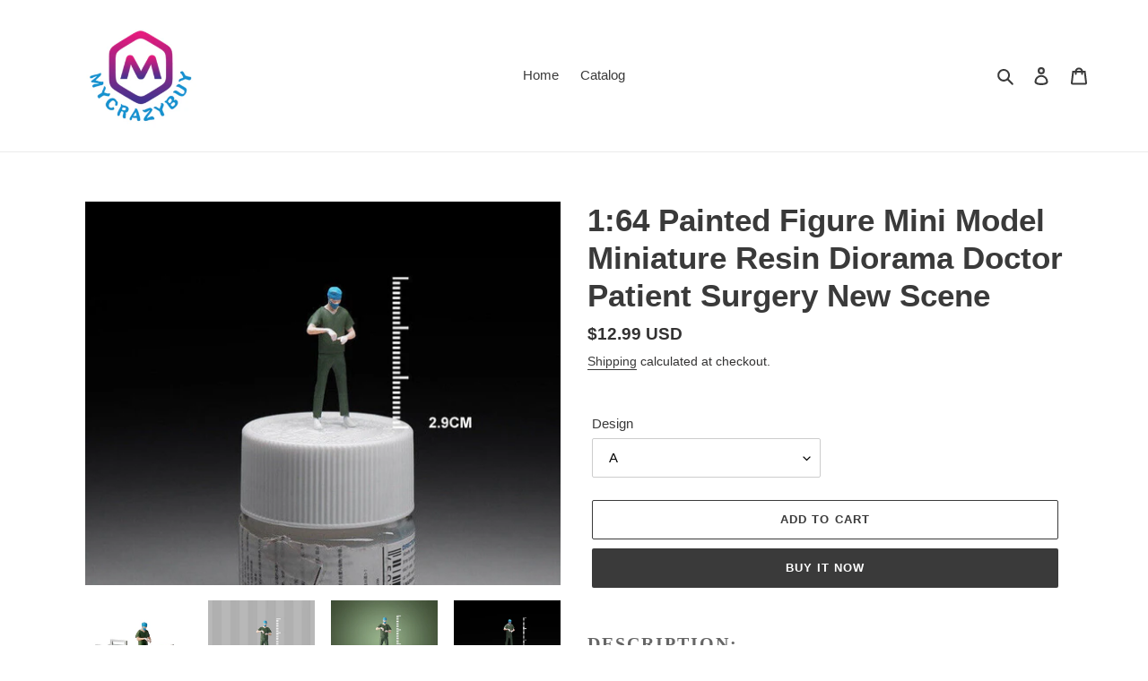

--- FILE ---
content_type: text/html; charset=utf-8
request_url: https://www.mycrazybuy.com/products/1-64-painted-figure-mini-model-miniature-resin-diorama-doctor-patient-surgery-new-scene
body_size: 26929
content:
<!doctype html>
<html class="no-js" lang="en">
<head>
  <meta charset="utf-8">
  <meta http-equiv="X-UA-Compatible" content="IE=edge,chrome=1">
  <meta name="viewport" content="width=device-width,initial-scale=1">
  <meta name="theme-color" content="#3a3a3a">

  <link rel="preconnect" href="https://cdn.shopify.com" crossorigin>
  <link rel="preconnect" href="https://fonts.shopifycdn.com" crossorigin>
  <link rel="preconnect" href="https://monorail-edge.shopifysvc.com"><link rel="preload" href="//www.mycrazybuy.com/cdn/shop/t/1/assets/theme.css?v=136619971045174987231630929259" as="style">
  <link rel="preload" as="font" href="" type="font/woff2" crossorigin>
  <link rel="preload" as="font" href="" type="font/woff2" crossorigin>
  <link rel="preload" as="font" href="" type="font/woff2" crossorigin>
  <link rel="preload" href="//www.mycrazybuy.com/cdn/shop/t/1/assets/theme.js?v=16203573537316399521630929260" as="script">
  <link rel="preload" href="//www.mycrazybuy.com/cdn/shop/t/1/assets/lazysizes.js?v=63098554868324070131630929258" as="script"><link rel="canonical" href="https://www.mycrazybuy.com/products/1-64-painted-figure-mini-model-miniature-resin-diorama-doctor-patient-surgery-new-scene"><title>1:64 Painted Figure Mini Model Miniature Resin Diorama Doctor Patient 
&ndash; mycrazybuy store</title><meta name="description" content="Description: 1/64 Mini Figure. New in box About this item 【Attention to detail】Hand-colored, so that the model&#39;s color is evenly distributed and looks more realistic. The details of the characters are also exquisite. 【Environmentally friendly materials】Our miniature people are made of resin material, fine workmanship, "><!-- /snippets/social-meta-tags.liquid -->


<meta property="og:site_name" content="mycrazybuy store">
<meta property="og:url" content="https://www.mycrazybuy.com/products/1-64-painted-figure-mini-model-miniature-resin-diorama-doctor-patient-surgery-new-scene">
<meta property="og:title" content="1:64 Painted Figure Mini Model Miniature Resin Diorama Doctor Patient ">
<meta property="og:type" content="product">
<meta property="og:description" content="Description: 1/64 Mini Figure. New in box About this item 【Attention to detail】Hand-colored, so that the model&#39;s color is evenly distributed and looks more realistic. The details of the characters are also exquisite. 【Environmentally friendly materials】Our miniature people are made of resin material, fine workmanship, "><meta property="og:image" content="http://www.mycrazybuy.com/cdn/shop/files/10_799c1652-0cba-4c6c-ae30-ec3e5288ed06.jpg?v=1702624818">
  <meta property="og:image:secure_url" content="https://www.mycrazybuy.com/cdn/shop/files/10_799c1652-0cba-4c6c-ae30-ec3e5288ed06.jpg?v=1702624818">
  <meta property="og:image:width" content="800">
  <meta property="og:image:height" content="800">
  <meta property="og:price:amount" content="11.99">
  <meta property="og:price:currency" content="USD">



<meta name="twitter:card" content="summary_large_image">
<meta name="twitter:title" content="1:64 Painted Figure Mini Model Miniature Resin Diorama Doctor Patient ">
<meta name="twitter:description" content="Description: 1/64 Mini Figure. New in box About this item 【Attention to detail】Hand-colored, so that the model&#39;s color is evenly distributed and looks more realistic. The details of the characters are also exquisite. 【Environmentally friendly materials】Our miniature people are made of resin material, fine workmanship, ">

  
<style data-shopify>
:root {
    --color-text: #3a3a3a;
    --color-text-rgb: 58, 58, 58;
    --color-body-text: #333232;
    --color-sale-text: #EA0606;
    --color-small-button-text-border: #3a3a3a;
    --color-text-field: #ffffff;
    --color-text-field-text: #000000;
    --color-text-field-text-rgb: 0, 0, 0;

    --color-btn-primary: #3a3a3a;
    --color-btn-primary-darker: #212121;
    --color-btn-primary-text: #ffffff;

    --color-blankstate: rgba(51, 50, 50, 0.35);
    --color-blankstate-border: rgba(51, 50, 50, 0.2);
    --color-blankstate-background: rgba(51, 50, 50, 0.1);

    --color-text-focus:#606060;
    --color-overlay-text-focus:#e6e6e6;
    --color-btn-primary-focus:#606060;
    --color-btn-social-focus:#d2d2d2;
    --color-small-button-text-border-focus:#606060;
    --predictive-search-focus:#f2f2f2;

    --color-body: #ffffff;
    --color-bg: #ffffff;
    --color-bg-rgb: 255, 255, 255;
    --color-bg-alt: rgba(51, 50, 50, 0.05);
    --color-bg-currency-selector: rgba(51, 50, 50, 0.2);

    --color-overlay-title-text: #ffffff;
    --color-image-overlay: #685858;
    --color-image-overlay-rgb: 104, 88, 88;--opacity-image-overlay: 0.4;--hover-overlay-opacity: 0.8;

    --color-border: #ebebeb;
    --color-border-form: #cccccc;
    --color-border-form-darker: #b3b3b3;

    --svg-select-icon: url(//www.mycrazybuy.com/cdn/shop/t/1/assets/ico-select.svg?v=29003672709104678581630929273);
    --slick-img-url: url(//www.mycrazybuy.com/cdn/shop/t/1/assets/ajax-loader.gif?v=41356863302472015721630929255);

    --font-weight-body--bold: 700;
    --font-weight-body--bolder: 700;

    --font-stack-header: Helvetica, Arial, sans-serif;
    --font-style-header: normal;
    --font-weight-header: 700;

    --font-stack-body: Helvetica, Arial, sans-serif;
    --font-style-body: normal;
    --font-weight-body: 400;

    --font-size-header: 26;

    --font-size-base: 15;

    --font-h1-desktop: 35;
    --font-h1-mobile: 32;
    --font-h2-desktop: 20;
    --font-h2-mobile: 18;
    --font-h3-mobile: 20;
    --font-h4-desktop: 17;
    --font-h4-mobile: 15;
    --font-h5-desktop: 15;
    --font-h5-mobile: 13;
    --font-h6-desktop: 14;
    --font-h6-mobile: 12;

    --font-mega-title-large-desktop: 65;

    --font-rich-text-large: 17;
    --font-rich-text-small: 13;

    
--color-video-bg: #f2f2f2;

    
    --global-color-image-loader-primary: rgba(58, 58, 58, 0.06);
    --global-color-image-loader-secondary: rgba(58, 58, 58, 0.12);
  }
</style>


  <style>*,::after,::before{box-sizing:border-box}body{margin:0}body,html{background-color:var(--color-body)}body,button{font-size:calc(var(--font-size-base) * 1px);font-family:var(--font-stack-body);font-style:var(--font-style-body);font-weight:var(--font-weight-body);color:var(--color-text);line-height:1.5}body,button{-webkit-font-smoothing:antialiased;-webkit-text-size-adjust:100%}.border-bottom{border-bottom:1px solid var(--color-border)}.btn--link{background-color:transparent;border:0;margin:0;color:var(--color-text);text-align:left}.text-right{text-align:right}.icon{display:inline-block;width:20px;height:20px;vertical-align:middle;fill:currentColor}.icon__fallback-text,.visually-hidden{position:absolute!important;overflow:hidden;clip:rect(0 0 0 0);height:1px;width:1px;margin:-1px;padding:0;border:0}svg.icon:not(.icon--full-color) circle,svg.icon:not(.icon--full-color) ellipse,svg.icon:not(.icon--full-color) g,svg.icon:not(.icon--full-color) line,svg.icon:not(.icon--full-color) path,svg.icon:not(.icon--full-color) polygon,svg.icon:not(.icon--full-color) polyline,svg.icon:not(.icon--full-color) rect,symbol.icon:not(.icon--full-color) circle,symbol.icon:not(.icon--full-color) ellipse,symbol.icon:not(.icon--full-color) g,symbol.icon:not(.icon--full-color) line,symbol.icon:not(.icon--full-color) path,symbol.icon:not(.icon--full-color) polygon,symbol.icon:not(.icon--full-color) polyline,symbol.icon:not(.icon--full-color) rect{fill:inherit;stroke:inherit}li{list-style:none}.list--inline{padding:0;margin:0}.list--inline>li{display:inline-block;margin-bottom:0;vertical-align:middle}a{color:var(--color-text);text-decoration:none}.h1,.h2,h1,h2{margin:0 0 17.5px;font-family:var(--font-stack-header);font-style:var(--font-style-header);font-weight:var(--font-weight-header);line-height:1.2;overflow-wrap:break-word;word-wrap:break-word}.h1 a,.h2 a,h1 a,h2 a{color:inherit;text-decoration:none;font-weight:inherit}.h1,h1{font-size:calc(((var(--font-h1-desktop))/ (var(--font-size-base))) * 1em);text-transform:none;letter-spacing:0}@media only screen and (max-width:749px){.h1,h1{font-size:calc(((var(--font-h1-mobile))/ (var(--font-size-base))) * 1em)}}.h2,h2{font-size:calc(((var(--font-h2-desktop))/ (var(--font-size-base))) * 1em);text-transform:uppercase;letter-spacing:.1em}@media only screen and (max-width:749px){.h2,h2{font-size:calc(((var(--font-h2-mobile))/ (var(--font-size-base))) * 1em)}}p{color:var(--color-body-text);margin:0 0 19.44444px}@media only screen and (max-width:749px){p{font-size:calc(((var(--font-size-base) - 1)/ (var(--font-size-base))) * 1em)}}p:last-child{margin-bottom:0}@media only screen and (max-width:749px){.small--hide{display:none!important}}.grid{list-style:none;margin:0;padding:0;margin-left:-30px}.grid::after{content:'';display:table;clear:both}@media only screen and (max-width:749px){.grid{margin-left:-22px}}.grid::after{content:'';display:table;clear:both}.grid--no-gutters{margin-left:0}.grid--no-gutters .grid__item{padding-left:0}.grid--table{display:table;table-layout:fixed;width:100%}.grid--table>.grid__item{float:none;display:table-cell;vertical-align:middle}.grid__item{float:left;padding-left:30px;width:100%}@media only screen and (max-width:749px){.grid__item{padding-left:22px}}.grid__item[class*="--push"]{position:relative}@media only screen and (min-width:750px){.medium-up--one-quarter{width:25%}.medium-up--push-one-third{width:33.33%}.medium-up--one-half{width:50%}.medium-up--push-one-third{left:33.33%;position:relative}}.site-header{position:relative;background-color:var(--color-body)}@media only screen and (max-width:749px){.site-header{border-bottom:1px solid var(--color-border)}}@media only screen and (min-width:750px){.site-header{padding:0 55px}.site-header.logo--center{padding-top:30px}}.site-header__logo{margin:15px 0}.logo-align--center .site-header__logo{text-align:center;margin:0 auto}@media only screen and (max-width:749px){.logo-align--center .site-header__logo{text-align:left;margin:15px 0}}@media only screen and (max-width:749px){.site-header__logo{padding-left:22px;text-align:left}.site-header__logo img{margin:0}}.site-header__logo-link{display:inline-block;word-break:break-word}@media only screen and (min-width:750px){.logo-align--center .site-header__logo-link{margin:0 auto}}.site-header__logo-image{display:block}@media only screen and (min-width:750px){.site-header__logo-image{margin:0 auto}}.site-header__logo-image img{width:100%}.site-header__logo-image--centered img{margin:0 auto}.site-header__logo img{display:block}.site-header__icons{position:relative;white-space:nowrap}@media only screen and (max-width:749px){.site-header__icons{width:auto;padding-right:13px}.site-header__icons .btn--link,.site-header__icons .site-header__cart{font-size:calc(((var(--font-size-base))/ (var(--font-size-base))) * 1em)}}.site-header__icons-wrapper{position:relative;display:-webkit-flex;display:-ms-flexbox;display:flex;width:100%;-ms-flex-align:center;-webkit-align-items:center;-moz-align-items:center;-ms-align-items:center;-o-align-items:center;align-items:center;-webkit-justify-content:flex-end;-ms-justify-content:flex-end;justify-content:flex-end}.site-header__account,.site-header__cart,.site-header__search{position:relative}.site-header__search.site-header__icon{display:none}@media only screen and (min-width:1400px){.site-header__search.site-header__icon{display:block}}.site-header__search-toggle{display:block}@media only screen and (min-width:750px){.site-header__account,.site-header__cart{padding:10px 11px}}.site-header__cart-title,.site-header__search-title{position:absolute!important;overflow:hidden;clip:rect(0 0 0 0);height:1px;width:1px;margin:-1px;padding:0;border:0;display:block;vertical-align:middle}.site-header__cart-title{margin-right:3px}.site-header__cart-count{display:flex;align-items:center;justify-content:center;position:absolute;right:.4rem;top:.2rem;font-weight:700;background-color:var(--color-btn-primary);color:var(--color-btn-primary-text);border-radius:50%;min-width:1em;height:1em}.site-header__cart-count span{font-family:HelveticaNeue,"Helvetica Neue",Helvetica,Arial,sans-serif;font-size:calc(11em / 16);line-height:1}@media only screen and (max-width:749px){.site-header__cart-count{top:calc(7em / 16);right:0;border-radius:50%;min-width:calc(19em / 16);height:calc(19em / 16)}}@media only screen and (max-width:749px){.site-header__cart-count span{padding:.25em calc(6em / 16);font-size:12px}}.site-header__menu{display:none}@media only screen and (max-width:749px){.site-header__icon{display:inline-block;vertical-align:middle;padding:10px 11px;margin:0}}@media only screen and (min-width:750px){.site-header__icon .icon-search{margin-right:3px}}.announcement-bar{z-index:10;position:relative;text-align:center;border-bottom:1px solid transparent;padding:2px}.announcement-bar__link{display:block}.announcement-bar__message{display:block;padding:11px 22px;font-size:calc(((16)/ (var(--font-size-base))) * 1em);font-weight:var(--font-weight-header)}@media only screen and (min-width:750px){.announcement-bar__message{padding-left:55px;padding-right:55px}}.site-nav{position:relative;padding:0;text-align:center;margin:25px 0}.site-nav a{padding:3px 10px}.site-nav__link{display:block;white-space:nowrap}.site-nav--centered .site-nav__link{padding-top:0}.site-nav__link .icon-chevron-down{width:calc(8em / 16);height:calc(8em / 16);margin-left:.5rem}.site-nav__label{border-bottom:1px solid transparent}.site-nav__link--active .site-nav__label{border-bottom-color:var(--color-text)}.site-nav__link--button{border:none;background-color:transparent;padding:3px 10px}.site-header__mobile-nav{z-index:11;position:relative;background-color:var(--color-body)}@media only screen and (max-width:749px){.site-header__mobile-nav{display:-webkit-flex;display:-ms-flexbox;display:flex;width:100%;-ms-flex-align:center;-webkit-align-items:center;-moz-align-items:center;-ms-align-items:center;-o-align-items:center;align-items:center}}.mobile-nav--open .icon-close{display:none}.main-content{opacity:0}.main-content .shopify-section{display:none}.main-content .shopify-section:first-child{display:inherit}.critical-hidden{display:none}</style>

  <script>
    window.performance.mark('debut:theme_stylesheet_loaded.start');

    function onLoadStylesheet() {
      performance.mark('debut:theme_stylesheet_loaded.end');
      performance.measure('debut:theme_stylesheet_loaded', 'debut:theme_stylesheet_loaded.start', 'debut:theme_stylesheet_loaded.end');

      var url = "//www.mycrazybuy.com/cdn/shop/t/1/assets/theme.css?v=136619971045174987231630929259";
      var link = document.querySelector('link[href="' + url + '"]');
      link.loaded = true;
      link.dispatchEvent(new Event('load'));
    }
  </script>

  <link rel="stylesheet" href="//www.mycrazybuy.com/cdn/shop/t/1/assets/theme.css?v=136619971045174987231630929259" type="text/css" media="print" onload="this.media='all';onLoadStylesheet()">

  <style>
    
    
    
    
    
    
  </style>

  <script>const moneyFormat = "${{amount}} USD"
var theme = {
      breakpoints: {
        medium: 750,
        large: 990,
        widescreen: 1400
      },
      strings: {
        addToCart: "Add to cart",
        soldOut: "Sold out",
        unavailable: "Unavailable",
        regularPrice: "Regular price",
        salePrice: "Sale price",
        sale: "Sale",
        fromLowestPrice: "from [price]",
        vendor: "Vendor",
        showMore: "Show More",
        showLess: "Show Less",
        searchFor: "Search for",
        addressError: "Error looking up that address",
        addressNoResults: "No results for that address",
        addressQueryLimit: "You have exceeded the Google API usage limit. Consider upgrading to a \u003ca href=\"https:\/\/developers.google.com\/maps\/premium\/usage-limits\"\u003ePremium Plan\u003c\/a\u003e.",
        authError: "There was a problem authenticating your Google Maps account.",
        newWindow: "Opens in a new window.",
        external: "Opens external website.",
        newWindowExternal: "Opens external website in a new window.",
        removeLabel: "Remove [product]",
        update: "Update",
        quantity: "Quantity",
        discountedTotal: "Discounted total",
        regularTotal: "Regular total",
        priceColumn: "See Price column for discount details.",
        quantityMinimumMessage: "Quantity must be 1 or more",
        cartError: "There was an error while updating your cart. Please try again.",
        removedItemMessage: "Removed \u003cspan class=\"cart__removed-product-details\"\u003e([quantity]) [link]\u003c\/span\u003e from your cart.",
        unitPrice: "Unit price",
        unitPriceSeparator: "per",
        oneCartCount: "1 item",
        otherCartCount: "[count] items",
        quantityLabel: "Quantity: [count]",
        products: "Products",
        loading: "Loading",
        number_of_results: "[result_number] of [results_count]",
        number_of_results_found: "[results_count] results found",
        one_result_found: "1 result found"
      },
      moneyFormat: moneyFormat,
      moneyFormatWithCurrency: "${{amount}} USD",
      settings: {
        predictiveSearchEnabled: true,
        predictiveSearchShowPrice: false,
        predictiveSearchShowVendor: false
      },
      stylesheet: "//www.mycrazybuy.com/cdn/shop/t/1/assets/theme.css?v=136619971045174987231630929259"
    };document.documentElement.className = document.documentElement.className.replace('no-js', 'js');
  </script><script src="//www.mycrazybuy.com/cdn/shop/t/1/assets/theme.js?v=16203573537316399521630929260" defer="defer"></script>
  <script src="//www.mycrazybuy.com/cdn/shop/t/1/assets/lazysizes.js?v=63098554868324070131630929258" async="async"></script>

  <script type="text/javascript">
    if (window.MSInputMethodContext && document.documentMode) {
      var scripts = document.getElementsByTagName('script')[0];
      var polyfill = document.createElement("script");
      polyfill.defer = true;
      polyfill.src = "//www.mycrazybuy.com/cdn/shop/t/1/assets/ie11CustomProperties.min.js?v=146208399201472936201630929257";

      scripts.parentNode.insertBefore(polyfill, scripts);
    }
  </script>

  <script>window.performance && window.performance.mark && window.performance.mark('shopify.content_for_header.start');</script><meta id="shopify-digital-wallet" name="shopify-digital-wallet" content="/59820834988/digital_wallets/dialog">
<meta name="shopify-checkout-api-token" content="4b9ead3409047a2c1e613eee1c94f46f">
<meta id="in-context-paypal-metadata" data-shop-id="59820834988" data-venmo-supported="false" data-environment="production" data-locale="en_US" data-paypal-v4="true" data-currency="USD">
<link rel="alternate" type="application/json+oembed" href="https://www.mycrazybuy.com/products/1-64-painted-figure-mini-model-miniature-resin-diorama-doctor-patient-surgery-new-scene.oembed">
<script async="async" src="/checkouts/internal/preloads.js?locale=en-US"></script>
<script id="shopify-features" type="application/json">{"accessToken":"4b9ead3409047a2c1e613eee1c94f46f","betas":["rich-media-storefront-analytics"],"domain":"www.mycrazybuy.com","predictiveSearch":true,"shopId":59820834988,"locale":"en"}</script>
<script>var Shopify = Shopify || {};
Shopify.shop = "mycrazybuy-store.myshopify.com";
Shopify.locale = "en";
Shopify.currency = {"active":"USD","rate":"1.0"};
Shopify.country = "US";
Shopify.theme = {"name":"Debut","id":126484906156,"schema_name":"Debut","schema_version":"17.14.0","theme_store_id":796,"role":"main"};
Shopify.theme.handle = "null";
Shopify.theme.style = {"id":null,"handle":null};
Shopify.cdnHost = "www.mycrazybuy.com/cdn";
Shopify.routes = Shopify.routes || {};
Shopify.routes.root = "/";</script>
<script type="module">!function(o){(o.Shopify=o.Shopify||{}).modules=!0}(window);</script>
<script>!function(o){function n(){var o=[];function n(){o.push(Array.prototype.slice.apply(arguments))}return n.q=o,n}var t=o.Shopify=o.Shopify||{};t.loadFeatures=n(),t.autoloadFeatures=n()}(window);</script>
<script id="shop-js-analytics" type="application/json">{"pageType":"product"}</script>
<script defer="defer" async type="module" src="//www.mycrazybuy.com/cdn/shopifycloud/shop-js/modules/v2/client.init-shop-cart-sync_BT-GjEfc.en.esm.js"></script>
<script defer="defer" async type="module" src="//www.mycrazybuy.com/cdn/shopifycloud/shop-js/modules/v2/chunk.common_D58fp_Oc.esm.js"></script>
<script defer="defer" async type="module" src="//www.mycrazybuy.com/cdn/shopifycloud/shop-js/modules/v2/chunk.modal_xMitdFEc.esm.js"></script>
<script type="module">
  await import("//www.mycrazybuy.com/cdn/shopifycloud/shop-js/modules/v2/client.init-shop-cart-sync_BT-GjEfc.en.esm.js");
await import("//www.mycrazybuy.com/cdn/shopifycloud/shop-js/modules/v2/chunk.common_D58fp_Oc.esm.js");
await import("//www.mycrazybuy.com/cdn/shopifycloud/shop-js/modules/v2/chunk.modal_xMitdFEc.esm.js");

  window.Shopify.SignInWithShop?.initShopCartSync?.({"fedCMEnabled":true,"windoidEnabled":true});

</script>
<script>(function() {
  var isLoaded = false;
  function asyncLoad() {
    if (isLoaded) return;
    isLoaded = true;
    var urls = ["https:\/\/trustbadge.shopclimb.com\/files\/js\/dist\/trustbadge.min.js?shop=mycrazybuy-store.myshopify.com"];
    for (var i = 0; i < urls.length; i++) {
      var s = document.createElement('script');
      s.type = 'text/javascript';
      s.async = true;
      s.src = urls[i];
      var x = document.getElementsByTagName('script')[0];
      x.parentNode.insertBefore(s, x);
    }
  };
  if(window.attachEvent) {
    window.attachEvent('onload', asyncLoad);
  } else {
    window.addEventListener('load', asyncLoad, false);
  }
})();</script>
<script id="__st">var __st={"a":59820834988,"offset":28800,"reqid":"79191843-12c6-46a4-82b9-304cc3c3a487-1769406953","pageurl":"www.mycrazybuy.com\/products\/1-64-painted-figure-mini-model-miniature-resin-diorama-doctor-patient-surgery-new-scene","u":"9641ee9a6f0b","p":"product","rtyp":"product","rid":7754991075500};</script>
<script>window.ShopifyPaypalV4VisibilityTracking = true;</script>
<script id="captcha-bootstrap">!function(){'use strict';const t='contact',e='account',n='new_comment',o=[[t,t],['blogs',n],['comments',n],[t,'customer']],c=[[e,'customer_login'],[e,'guest_login'],[e,'recover_customer_password'],[e,'create_customer']],r=t=>t.map((([t,e])=>`form[action*='/${t}']:not([data-nocaptcha='true']) input[name='form_type'][value='${e}']`)).join(','),a=t=>()=>t?[...document.querySelectorAll(t)].map((t=>t.form)):[];function s(){const t=[...o],e=r(t);return a(e)}const i='password',u='form_key',d=['recaptcha-v3-token','g-recaptcha-response','h-captcha-response',i],f=()=>{try{return window.sessionStorage}catch{return}},m='__shopify_v',_=t=>t.elements[u];function p(t,e,n=!1){try{const o=window.sessionStorage,c=JSON.parse(o.getItem(e)),{data:r}=function(t){const{data:e,action:n}=t;return t[m]||n?{data:e,action:n}:{data:t,action:n}}(c);for(const[e,n]of Object.entries(r))t.elements[e]&&(t.elements[e].value=n);n&&o.removeItem(e)}catch(o){console.error('form repopulation failed',{error:o})}}const l='form_type',E='cptcha';function T(t){t.dataset[E]=!0}const w=window,h=w.document,L='Shopify',v='ce_forms',y='captcha';let A=!1;((t,e)=>{const n=(g='f06e6c50-85a8-45c8-87d0-21a2b65856fe',I='https://cdn.shopify.com/shopifycloud/storefront-forms-hcaptcha/ce_storefront_forms_captcha_hcaptcha.v1.5.2.iife.js',D={infoText:'Protected by hCaptcha',privacyText:'Privacy',termsText:'Terms'},(t,e,n)=>{const o=w[L][v],c=o.bindForm;if(c)return c(t,g,e,D).then(n);var r;o.q.push([[t,g,e,D],n]),r=I,A||(h.body.append(Object.assign(h.createElement('script'),{id:'captcha-provider',async:!0,src:r})),A=!0)});var g,I,D;w[L]=w[L]||{},w[L][v]=w[L][v]||{},w[L][v].q=[],w[L][y]=w[L][y]||{},w[L][y].protect=function(t,e){n(t,void 0,e),T(t)},Object.freeze(w[L][y]),function(t,e,n,w,h,L){const[v,y,A,g]=function(t,e,n){const i=e?o:[],u=t?c:[],d=[...i,...u],f=r(d),m=r(i),_=r(d.filter((([t,e])=>n.includes(e))));return[a(f),a(m),a(_),s()]}(w,h,L),I=t=>{const e=t.target;return e instanceof HTMLFormElement?e:e&&e.form},D=t=>v().includes(t);t.addEventListener('submit',(t=>{const e=I(t);if(!e)return;const n=D(e)&&!e.dataset.hcaptchaBound&&!e.dataset.recaptchaBound,o=_(e),c=g().includes(e)&&(!o||!o.value);(n||c)&&t.preventDefault(),c&&!n&&(function(t){try{if(!f())return;!function(t){const e=f();if(!e)return;const n=_(t);if(!n)return;const o=n.value;o&&e.removeItem(o)}(t);const e=Array.from(Array(32),(()=>Math.random().toString(36)[2])).join('');!function(t,e){_(t)||t.append(Object.assign(document.createElement('input'),{type:'hidden',name:u})),t.elements[u].value=e}(t,e),function(t,e){const n=f();if(!n)return;const o=[...t.querySelectorAll(`input[type='${i}']`)].map((({name:t})=>t)),c=[...d,...o],r={};for(const[a,s]of new FormData(t).entries())c.includes(a)||(r[a]=s);n.setItem(e,JSON.stringify({[m]:1,action:t.action,data:r}))}(t,e)}catch(e){console.error('failed to persist form',e)}}(e),e.submit())}));const S=(t,e)=>{t&&!t.dataset[E]&&(n(t,e.some((e=>e===t))),T(t))};for(const o of['focusin','change'])t.addEventListener(o,(t=>{const e=I(t);D(e)&&S(e,y())}));const B=e.get('form_key'),M=e.get(l),P=B&&M;t.addEventListener('DOMContentLoaded',(()=>{const t=y();if(P)for(const e of t)e.elements[l].value===M&&p(e,B);[...new Set([...A(),...v().filter((t=>'true'===t.dataset.shopifyCaptcha))])].forEach((e=>S(e,t)))}))}(h,new URLSearchParams(w.location.search),n,t,e,['guest_login'])})(!0,!0)}();</script>
<script integrity="sha256-4kQ18oKyAcykRKYeNunJcIwy7WH5gtpwJnB7kiuLZ1E=" data-source-attribution="shopify.loadfeatures" defer="defer" src="//www.mycrazybuy.com/cdn/shopifycloud/storefront/assets/storefront/load_feature-a0a9edcb.js" crossorigin="anonymous"></script>
<script data-source-attribution="shopify.dynamic_checkout.dynamic.init">var Shopify=Shopify||{};Shopify.PaymentButton=Shopify.PaymentButton||{isStorefrontPortableWallets:!0,init:function(){window.Shopify.PaymentButton.init=function(){};var t=document.createElement("script");t.src="https://www.mycrazybuy.com/cdn/shopifycloud/portable-wallets/latest/portable-wallets.en.js",t.type="module",document.head.appendChild(t)}};
</script>
<script data-source-attribution="shopify.dynamic_checkout.buyer_consent">
  function portableWalletsHideBuyerConsent(e){var t=document.getElementById("shopify-buyer-consent"),n=document.getElementById("shopify-subscription-policy-button");t&&n&&(t.classList.add("hidden"),t.setAttribute("aria-hidden","true"),n.removeEventListener("click",e))}function portableWalletsShowBuyerConsent(e){var t=document.getElementById("shopify-buyer-consent"),n=document.getElementById("shopify-subscription-policy-button");t&&n&&(t.classList.remove("hidden"),t.removeAttribute("aria-hidden"),n.addEventListener("click",e))}window.Shopify?.PaymentButton&&(window.Shopify.PaymentButton.hideBuyerConsent=portableWalletsHideBuyerConsent,window.Shopify.PaymentButton.showBuyerConsent=portableWalletsShowBuyerConsent);
</script>
<script>
  function portableWalletsCleanup(e){e&&e.src&&console.error("Failed to load portable wallets script "+e.src);var t=document.querySelectorAll("shopify-accelerated-checkout .shopify-payment-button__skeleton, shopify-accelerated-checkout-cart .wallet-cart-button__skeleton"),e=document.getElementById("shopify-buyer-consent");for(let e=0;e<t.length;e++)t[e].remove();e&&e.remove()}function portableWalletsNotLoadedAsModule(e){e instanceof ErrorEvent&&"string"==typeof e.message&&e.message.includes("import.meta")&&"string"==typeof e.filename&&e.filename.includes("portable-wallets")&&(window.removeEventListener("error",portableWalletsNotLoadedAsModule),window.Shopify.PaymentButton.failedToLoad=e,"loading"===document.readyState?document.addEventListener("DOMContentLoaded",window.Shopify.PaymentButton.init):window.Shopify.PaymentButton.init())}window.addEventListener("error",portableWalletsNotLoadedAsModule);
</script>

<script type="module" src="https://www.mycrazybuy.com/cdn/shopifycloud/portable-wallets/latest/portable-wallets.en.js" onError="portableWalletsCleanup(this)" crossorigin="anonymous"></script>
<script nomodule>
  document.addEventListener("DOMContentLoaded", portableWalletsCleanup);
</script>

<link id="shopify-accelerated-checkout-styles" rel="stylesheet" media="screen" href="https://www.mycrazybuy.com/cdn/shopifycloud/portable-wallets/latest/accelerated-checkout-backwards-compat.css" crossorigin="anonymous">
<style id="shopify-accelerated-checkout-cart">
        #shopify-buyer-consent {
  margin-top: 1em;
  display: inline-block;
  width: 100%;
}

#shopify-buyer-consent.hidden {
  display: none;
}

#shopify-subscription-policy-button {
  background: none;
  border: none;
  padding: 0;
  text-decoration: underline;
  font-size: inherit;
  cursor: pointer;
}

#shopify-subscription-policy-button::before {
  box-shadow: none;
}

      </style>

<script>window.performance && window.performance.mark && window.performance.mark('shopify.content_for_header.end');</script>
<link href="https://monorail-edge.shopifysvc.com" rel="dns-prefetch">
<script>(function(){if ("sendBeacon" in navigator && "performance" in window) {try {var session_token_from_headers = performance.getEntriesByType('navigation')[0].serverTiming.find(x => x.name == '_s').description;} catch {var session_token_from_headers = undefined;}var session_cookie_matches = document.cookie.match(/_shopify_s=([^;]*)/);var session_token_from_cookie = session_cookie_matches && session_cookie_matches.length === 2 ? session_cookie_matches[1] : "";var session_token = session_token_from_headers || session_token_from_cookie || "";function handle_abandonment_event(e) {var entries = performance.getEntries().filter(function(entry) {return /monorail-edge.shopifysvc.com/.test(entry.name);});if (!window.abandonment_tracked && entries.length === 0) {window.abandonment_tracked = true;var currentMs = Date.now();var navigation_start = performance.timing.navigationStart;var payload = {shop_id: 59820834988,url: window.location.href,navigation_start,duration: currentMs - navigation_start,session_token,page_type: "product"};window.navigator.sendBeacon("https://monorail-edge.shopifysvc.com/v1/produce", JSON.stringify({schema_id: "online_store_buyer_site_abandonment/1.1",payload: payload,metadata: {event_created_at_ms: currentMs,event_sent_at_ms: currentMs}}));}}window.addEventListener('pagehide', handle_abandonment_event);}}());</script>
<script id="web-pixels-manager-setup">(function e(e,d,r,n,o){if(void 0===o&&(o={}),!Boolean(null===(a=null===(i=window.Shopify)||void 0===i?void 0:i.analytics)||void 0===a?void 0:a.replayQueue)){var i,a;window.Shopify=window.Shopify||{};var t=window.Shopify;t.analytics=t.analytics||{};var s=t.analytics;s.replayQueue=[],s.publish=function(e,d,r){return s.replayQueue.push([e,d,r]),!0};try{self.performance.mark("wpm:start")}catch(e){}var l=function(){var e={modern:/Edge?\/(1{2}[4-9]|1[2-9]\d|[2-9]\d{2}|\d{4,})\.\d+(\.\d+|)|Firefox\/(1{2}[4-9]|1[2-9]\d|[2-9]\d{2}|\d{4,})\.\d+(\.\d+|)|Chrom(ium|e)\/(9{2}|\d{3,})\.\d+(\.\d+|)|(Maci|X1{2}).+ Version\/(15\.\d+|(1[6-9]|[2-9]\d|\d{3,})\.\d+)([,.]\d+|)( \(\w+\)|)( Mobile\/\w+|) Safari\/|Chrome.+OPR\/(9{2}|\d{3,})\.\d+\.\d+|(CPU[ +]OS|iPhone[ +]OS|CPU[ +]iPhone|CPU IPhone OS|CPU iPad OS)[ +]+(15[._]\d+|(1[6-9]|[2-9]\d|\d{3,})[._]\d+)([._]\d+|)|Android:?[ /-](13[3-9]|1[4-9]\d|[2-9]\d{2}|\d{4,})(\.\d+|)(\.\d+|)|Android.+Firefox\/(13[5-9]|1[4-9]\d|[2-9]\d{2}|\d{4,})\.\d+(\.\d+|)|Android.+Chrom(ium|e)\/(13[3-9]|1[4-9]\d|[2-9]\d{2}|\d{4,})\.\d+(\.\d+|)|SamsungBrowser\/([2-9]\d|\d{3,})\.\d+/,legacy:/Edge?\/(1[6-9]|[2-9]\d|\d{3,})\.\d+(\.\d+|)|Firefox\/(5[4-9]|[6-9]\d|\d{3,})\.\d+(\.\d+|)|Chrom(ium|e)\/(5[1-9]|[6-9]\d|\d{3,})\.\d+(\.\d+|)([\d.]+$|.*Safari\/(?![\d.]+ Edge\/[\d.]+$))|(Maci|X1{2}).+ Version\/(10\.\d+|(1[1-9]|[2-9]\d|\d{3,})\.\d+)([,.]\d+|)( \(\w+\)|)( Mobile\/\w+|) Safari\/|Chrome.+OPR\/(3[89]|[4-9]\d|\d{3,})\.\d+\.\d+|(CPU[ +]OS|iPhone[ +]OS|CPU[ +]iPhone|CPU IPhone OS|CPU iPad OS)[ +]+(10[._]\d+|(1[1-9]|[2-9]\d|\d{3,})[._]\d+)([._]\d+|)|Android:?[ /-](13[3-9]|1[4-9]\d|[2-9]\d{2}|\d{4,})(\.\d+|)(\.\d+|)|Mobile Safari.+OPR\/([89]\d|\d{3,})\.\d+\.\d+|Android.+Firefox\/(13[5-9]|1[4-9]\d|[2-9]\d{2}|\d{4,})\.\d+(\.\d+|)|Android.+Chrom(ium|e)\/(13[3-9]|1[4-9]\d|[2-9]\d{2}|\d{4,})\.\d+(\.\d+|)|Android.+(UC? ?Browser|UCWEB|U3)[ /]?(15\.([5-9]|\d{2,})|(1[6-9]|[2-9]\d|\d{3,})\.\d+)\.\d+|SamsungBrowser\/(5\.\d+|([6-9]|\d{2,})\.\d+)|Android.+MQ{2}Browser\/(14(\.(9|\d{2,})|)|(1[5-9]|[2-9]\d|\d{3,})(\.\d+|))(\.\d+|)|K[Aa][Ii]OS\/(3\.\d+|([4-9]|\d{2,})\.\d+)(\.\d+|)/},d=e.modern,r=e.legacy,n=navigator.userAgent;return n.match(d)?"modern":n.match(r)?"legacy":"unknown"}(),u="modern"===l?"modern":"legacy",c=(null!=n?n:{modern:"",legacy:""})[u],f=function(e){return[e.baseUrl,"/wpm","/b",e.hashVersion,"modern"===e.buildTarget?"m":"l",".js"].join("")}({baseUrl:d,hashVersion:r,buildTarget:u}),m=function(e){var d=e.version,r=e.bundleTarget,n=e.surface,o=e.pageUrl,i=e.monorailEndpoint;return{emit:function(e){var a=e.status,t=e.errorMsg,s=(new Date).getTime(),l=JSON.stringify({metadata:{event_sent_at_ms:s},events:[{schema_id:"web_pixels_manager_load/3.1",payload:{version:d,bundle_target:r,page_url:o,status:a,surface:n,error_msg:t},metadata:{event_created_at_ms:s}}]});if(!i)return console&&console.warn&&console.warn("[Web Pixels Manager] No Monorail endpoint provided, skipping logging."),!1;try{return self.navigator.sendBeacon.bind(self.navigator)(i,l)}catch(e){}var u=new XMLHttpRequest;try{return u.open("POST",i,!0),u.setRequestHeader("Content-Type","text/plain"),u.send(l),!0}catch(e){return console&&console.warn&&console.warn("[Web Pixels Manager] Got an unhandled error while logging to Monorail."),!1}}}}({version:r,bundleTarget:l,surface:e.surface,pageUrl:self.location.href,monorailEndpoint:e.monorailEndpoint});try{o.browserTarget=l,function(e){var d=e.src,r=e.async,n=void 0===r||r,o=e.onload,i=e.onerror,a=e.sri,t=e.scriptDataAttributes,s=void 0===t?{}:t,l=document.createElement("script"),u=document.querySelector("head"),c=document.querySelector("body");if(l.async=n,l.src=d,a&&(l.integrity=a,l.crossOrigin="anonymous"),s)for(var f in s)if(Object.prototype.hasOwnProperty.call(s,f))try{l.dataset[f]=s[f]}catch(e){}if(o&&l.addEventListener("load",o),i&&l.addEventListener("error",i),u)u.appendChild(l);else{if(!c)throw new Error("Did not find a head or body element to append the script");c.appendChild(l)}}({src:f,async:!0,onload:function(){if(!function(){var e,d;return Boolean(null===(d=null===(e=window.Shopify)||void 0===e?void 0:e.analytics)||void 0===d?void 0:d.initialized)}()){var d=window.webPixelsManager.init(e)||void 0;if(d){var r=window.Shopify.analytics;r.replayQueue.forEach((function(e){var r=e[0],n=e[1],o=e[2];d.publishCustomEvent(r,n,o)})),r.replayQueue=[],r.publish=d.publishCustomEvent,r.visitor=d.visitor,r.initialized=!0}}},onerror:function(){return m.emit({status:"failed",errorMsg:"".concat(f," has failed to load")})},sri:function(e){var d=/^sha384-[A-Za-z0-9+/=]+$/;return"string"==typeof e&&d.test(e)}(c)?c:"",scriptDataAttributes:o}),m.emit({status:"loading"})}catch(e){m.emit({status:"failed",errorMsg:(null==e?void 0:e.message)||"Unknown error"})}}})({shopId: 59820834988,storefrontBaseUrl: "https://www.mycrazybuy.com",extensionsBaseUrl: "https://extensions.shopifycdn.com/cdn/shopifycloud/web-pixels-manager",monorailEndpoint: "https://monorail-edge.shopifysvc.com/unstable/produce_batch",surface: "storefront-renderer",enabledBetaFlags: ["2dca8a86"],webPixelsConfigList: [{"id":"shopify-app-pixel","configuration":"{}","eventPayloadVersion":"v1","runtimeContext":"STRICT","scriptVersion":"0450","apiClientId":"shopify-pixel","type":"APP","privacyPurposes":["ANALYTICS","MARKETING"]},{"id":"shopify-custom-pixel","eventPayloadVersion":"v1","runtimeContext":"LAX","scriptVersion":"0450","apiClientId":"shopify-pixel","type":"CUSTOM","privacyPurposes":["ANALYTICS","MARKETING"]}],isMerchantRequest: false,initData: {"shop":{"name":"mycrazybuy store","paymentSettings":{"currencyCode":"USD"},"myshopifyDomain":"mycrazybuy-store.myshopify.com","countryCode":"CN","storefrontUrl":"https:\/\/www.mycrazybuy.com"},"customer":null,"cart":null,"checkout":null,"productVariants":[{"price":{"amount":12.99,"currencyCode":"USD"},"product":{"title":"1:64 Painted Figure Mini Model Miniature Resin Diorama Doctor Patient Surgery New Scene","vendor":"mycrazybuy store","id":"7754991075500","untranslatedTitle":"1:64 Painted Figure Mini Model Miniature Resin Diorama Doctor Patient Surgery New Scene","url":"\/products\/1-64-painted-figure-mini-model-miniature-resin-diorama-doctor-patient-surgery-new-scene","type":""},"id":"42926026227884","image":{"src":"\/\/www.mycrazybuy.com\/cdn\/shop\/files\/10_d125c0a6-f01e-4c9a-98a6-75b235fb6d3c.jpg?v=1702624831"},"sku":"","title":"A","untranslatedTitle":"A"},{"price":{"amount":13.99,"currencyCode":"USD"},"product":{"title":"1:64 Painted Figure Mini Model Miniature Resin Diorama Doctor Patient Surgery New Scene","vendor":"mycrazybuy store","id":"7754991075500","untranslatedTitle":"1:64 Painted Figure Mini Model Miniature Resin Diorama Doctor Patient Surgery New Scene","url":"\/products\/1-64-painted-figure-mini-model-miniature-resin-diorama-doctor-patient-surgery-new-scene","type":""},"id":"42926026260652","image":{"src":"\/\/www.mycrazybuy.com\/cdn\/shop\/files\/10_dfaad25f-7680-47f2-8700-037c1419f950.jpg?v=1702624832"},"sku":"","title":"B","untranslatedTitle":"B"},{"price":{"amount":11.99,"currencyCode":"USD"},"product":{"title":"1:64 Painted Figure Mini Model Miniature Resin Diorama Doctor Patient Surgery New Scene","vendor":"mycrazybuy store","id":"7754991075500","untranslatedTitle":"1:64 Painted Figure Mini Model Miniature Resin Diorama Doctor Patient Surgery New Scene","url":"\/products\/1-64-painted-figure-mini-model-miniature-resin-diorama-doctor-patient-surgery-new-scene","type":""},"id":"42926026293420","image":{"src":"\/\/www.mycrazybuy.com\/cdn\/shop\/files\/10_800ed5b8-caf4-4414-88e2-07f725d6495d.jpg?v=1702624834"},"sku":"","title":"C","untranslatedTitle":"C"},{"price":{"amount":25.99,"currencyCode":"USD"},"product":{"title":"1:64 Painted Figure Mini Model Miniature Resin Diorama Doctor Patient Surgery New Scene","vendor":"mycrazybuy store","id":"7754991075500","untranslatedTitle":"1:64 Painted Figure Mini Model Miniature Resin Diorama Doctor Patient Surgery New Scene","url":"\/products\/1-64-painted-figure-mini-model-miniature-resin-diorama-doctor-patient-surgery-new-scene","type":""},"id":"42926026326188","image":{"src":"\/\/www.mycrazybuy.com\/cdn\/shop\/files\/10_ac2a9563-1f29-4e76-8ed4-5a3f94d24b4d.jpg?v=1702624835"},"sku":"","title":"All Three Set","untranslatedTitle":"All Three Set"}],"purchasingCompany":null},},"https://www.mycrazybuy.com/cdn","fcfee988w5aeb613cpc8e4bc33m6693e112",{"modern":"","legacy":""},{"shopId":"59820834988","storefrontBaseUrl":"https:\/\/www.mycrazybuy.com","extensionBaseUrl":"https:\/\/extensions.shopifycdn.com\/cdn\/shopifycloud\/web-pixels-manager","surface":"storefront-renderer","enabledBetaFlags":"[\"2dca8a86\"]","isMerchantRequest":"false","hashVersion":"fcfee988w5aeb613cpc8e4bc33m6693e112","publish":"custom","events":"[[\"page_viewed\",{}],[\"product_viewed\",{\"productVariant\":{\"price\":{\"amount\":12.99,\"currencyCode\":\"USD\"},\"product\":{\"title\":\"1:64 Painted Figure Mini Model Miniature Resin Diorama Doctor Patient Surgery New Scene\",\"vendor\":\"mycrazybuy store\",\"id\":\"7754991075500\",\"untranslatedTitle\":\"1:64 Painted Figure Mini Model Miniature Resin Diorama Doctor Patient Surgery New Scene\",\"url\":\"\/products\/1-64-painted-figure-mini-model-miniature-resin-diorama-doctor-patient-surgery-new-scene\",\"type\":\"\"},\"id\":\"42926026227884\",\"image\":{\"src\":\"\/\/www.mycrazybuy.com\/cdn\/shop\/files\/10_d125c0a6-f01e-4c9a-98a6-75b235fb6d3c.jpg?v=1702624831\"},\"sku\":\"\",\"title\":\"A\",\"untranslatedTitle\":\"A\"}}]]"});</script><script>
  window.ShopifyAnalytics = window.ShopifyAnalytics || {};
  window.ShopifyAnalytics.meta = window.ShopifyAnalytics.meta || {};
  window.ShopifyAnalytics.meta.currency = 'USD';
  var meta = {"product":{"id":7754991075500,"gid":"gid:\/\/shopify\/Product\/7754991075500","vendor":"mycrazybuy store","type":"","handle":"1-64-painted-figure-mini-model-miniature-resin-diorama-doctor-patient-surgery-new-scene","variants":[{"id":42926026227884,"price":1299,"name":"1:64 Painted Figure Mini Model Miniature Resin Diorama Doctor Patient Surgery New Scene - A","public_title":"A","sku":""},{"id":42926026260652,"price":1399,"name":"1:64 Painted Figure Mini Model Miniature Resin Diorama Doctor Patient Surgery New Scene - B","public_title":"B","sku":""},{"id":42926026293420,"price":1199,"name":"1:64 Painted Figure Mini Model Miniature Resin Diorama Doctor Patient Surgery New Scene - C","public_title":"C","sku":""},{"id":42926026326188,"price":2599,"name":"1:64 Painted Figure Mini Model Miniature Resin Diorama Doctor Patient Surgery New Scene - All Three Set","public_title":"All Three Set","sku":""}],"remote":false},"page":{"pageType":"product","resourceType":"product","resourceId":7754991075500,"requestId":"79191843-12c6-46a4-82b9-304cc3c3a487-1769406953"}};
  for (var attr in meta) {
    window.ShopifyAnalytics.meta[attr] = meta[attr];
  }
</script>
<script class="analytics">
  (function () {
    var customDocumentWrite = function(content) {
      var jquery = null;

      if (window.jQuery) {
        jquery = window.jQuery;
      } else if (window.Checkout && window.Checkout.$) {
        jquery = window.Checkout.$;
      }

      if (jquery) {
        jquery('body').append(content);
      }
    };

    var hasLoggedConversion = function(token) {
      if (token) {
        return document.cookie.indexOf('loggedConversion=' + token) !== -1;
      }
      return false;
    }

    var setCookieIfConversion = function(token) {
      if (token) {
        var twoMonthsFromNow = new Date(Date.now());
        twoMonthsFromNow.setMonth(twoMonthsFromNow.getMonth() + 2);

        document.cookie = 'loggedConversion=' + token + '; expires=' + twoMonthsFromNow;
      }
    }

    var trekkie = window.ShopifyAnalytics.lib = window.trekkie = window.trekkie || [];
    if (trekkie.integrations) {
      return;
    }
    trekkie.methods = [
      'identify',
      'page',
      'ready',
      'track',
      'trackForm',
      'trackLink'
    ];
    trekkie.factory = function(method) {
      return function() {
        var args = Array.prototype.slice.call(arguments);
        args.unshift(method);
        trekkie.push(args);
        return trekkie;
      };
    };
    for (var i = 0; i < trekkie.methods.length; i++) {
      var key = trekkie.methods[i];
      trekkie[key] = trekkie.factory(key);
    }
    trekkie.load = function(config) {
      trekkie.config = config || {};
      trekkie.config.initialDocumentCookie = document.cookie;
      var first = document.getElementsByTagName('script')[0];
      var script = document.createElement('script');
      script.type = 'text/javascript';
      script.onerror = function(e) {
        var scriptFallback = document.createElement('script');
        scriptFallback.type = 'text/javascript';
        scriptFallback.onerror = function(error) {
                var Monorail = {
      produce: function produce(monorailDomain, schemaId, payload) {
        var currentMs = new Date().getTime();
        var event = {
          schema_id: schemaId,
          payload: payload,
          metadata: {
            event_created_at_ms: currentMs,
            event_sent_at_ms: currentMs
          }
        };
        return Monorail.sendRequest("https://" + monorailDomain + "/v1/produce", JSON.stringify(event));
      },
      sendRequest: function sendRequest(endpointUrl, payload) {
        // Try the sendBeacon API
        if (window && window.navigator && typeof window.navigator.sendBeacon === 'function' && typeof window.Blob === 'function' && !Monorail.isIos12()) {
          var blobData = new window.Blob([payload], {
            type: 'text/plain'
          });

          if (window.navigator.sendBeacon(endpointUrl, blobData)) {
            return true;
          } // sendBeacon was not successful

        } // XHR beacon

        var xhr = new XMLHttpRequest();

        try {
          xhr.open('POST', endpointUrl);
          xhr.setRequestHeader('Content-Type', 'text/plain');
          xhr.send(payload);
        } catch (e) {
          console.log(e);
        }

        return false;
      },
      isIos12: function isIos12() {
        return window.navigator.userAgent.lastIndexOf('iPhone; CPU iPhone OS 12_') !== -1 || window.navigator.userAgent.lastIndexOf('iPad; CPU OS 12_') !== -1;
      }
    };
    Monorail.produce('monorail-edge.shopifysvc.com',
      'trekkie_storefront_load_errors/1.1',
      {shop_id: 59820834988,
      theme_id: 126484906156,
      app_name: "storefront",
      context_url: window.location.href,
      source_url: "//www.mycrazybuy.com/cdn/s/trekkie.storefront.8d95595f799fbf7e1d32231b9a28fd43b70c67d3.min.js"});

        };
        scriptFallback.async = true;
        scriptFallback.src = '//www.mycrazybuy.com/cdn/s/trekkie.storefront.8d95595f799fbf7e1d32231b9a28fd43b70c67d3.min.js';
        first.parentNode.insertBefore(scriptFallback, first);
      };
      script.async = true;
      script.src = '//www.mycrazybuy.com/cdn/s/trekkie.storefront.8d95595f799fbf7e1d32231b9a28fd43b70c67d3.min.js';
      first.parentNode.insertBefore(script, first);
    };
    trekkie.load(
      {"Trekkie":{"appName":"storefront","development":false,"defaultAttributes":{"shopId":59820834988,"isMerchantRequest":null,"themeId":126484906156,"themeCityHash":"959148010584049970","contentLanguage":"en","currency":"USD","eventMetadataId":"6e9fb4a6-266e-4229-bda0-6524b688117e"},"isServerSideCookieWritingEnabled":true,"monorailRegion":"shop_domain","enabledBetaFlags":["65f19447"]},"Session Attribution":{},"S2S":{"facebookCapiEnabled":false,"source":"trekkie-storefront-renderer","apiClientId":580111}}
    );

    var loaded = false;
    trekkie.ready(function() {
      if (loaded) return;
      loaded = true;

      window.ShopifyAnalytics.lib = window.trekkie;

      var originalDocumentWrite = document.write;
      document.write = customDocumentWrite;
      try { window.ShopifyAnalytics.merchantGoogleAnalytics.call(this); } catch(error) {};
      document.write = originalDocumentWrite;

      window.ShopifyAnalytics.lib.page(null,{"pageType":"product","resourceType":"product","resourceId":7754991075500,"requestId":"79191843-12c6-46a4-82b9-304cc3c3a487-1769406953","shopifyEmitted":true});

      var match = window.location.pathname.match(/checkouts\/(.+)\/(thank_you|post_purchase)/)
      var token = match? match[1]: undefined;
      if (!hasLoggedConversion(token)) {
        setCookieIfConversion(token);
        window.ShopifyAnalytics.lib.track("Viewed Product",{"currency":"USD","variantId":42926026227884,"productId":7754991075500,"productGid":"gid:\/\/shopify\/Product\/7754991075500","name":"1:64 Painted Figure Mini Model Miniature Resin Diorama Doctor Patient Surgery New Scene - A","price":"12.99","sku":"","brand":"mycrazybuy store","variant":"A","category":"","nonInteraction":true,"remote":false},undefined,undefined,{"shopifyEmitted":true});
      window.ShopifyAnalytics.lib.track("monorail:\/\/trekkie_storefront_viewed_product\/1.1",{"currency":"USD","variantId":42926026227884,"productId":7754991075500,"productGid":"gid:\/\/shopify\/Product\/7754991075500","name":"1:64 Painted Figure Mini Model Miniature Resin Diorama Doctor Patient Surgery New Scene - A","price":"12.99","sku":"","brand":"mycrazybuy store","variant":"A","category":"","nonInteraction":true,"remote":false,"referer":"https:\/\/www.mycrazybuy.com\/products\/1-64-painted-figure-mini-model-miniature-resin-diorama-doctor-patient-surgery-new-scene"});
      }
    });


        var eventsListenerScript = document.createElement('script');
        eventsListenerScript.async = true;
        eventsListenerScript.src = "//www.mycrazybuy.com/cdn/shopifycloud/storefront/assets/shop_events_listener-3da45d37.js";
        document.getElementsByTagName('head')[0].appendChild(eventsListenerScript);

})();</script>
<script
  defer
  src="https://www.mycrazybuy.com/cdn/shopifycloud/perf-kit/shopify-perf-kit-3.0.4.min.js"
  data-application="storefront-renderer"
  data-shop-id="59820834988"
  data-render-region="gcp-us-east1"
  data-page-type="product"
  data-theme-instance-id="126484906156"
  data-theme-name="Debut"
  data-theme-version="17.14.0"
  data-monorail-region="shop_domain"
  data-resource-timing-sampling-rate="10"
  data-shs="true"
  data-shs-beacon="true"
  data-shs-export-with-fetch="true"
  data-shs-logs-sample-rate="1"
  data-shs-beacon-endpoint="https://www.mycrazybuy.com/api/collect"
></script>
</head>

<body class="template-product">

  <a class="in-page-link visually-hidden skip-link" href="#MainContent">Skip to content</a><style data-shopify>

  .cart-popup {
    box-shadow: 1px 1px 10px 2px rgba(235, 235, 235, 0.5);
  }</style><div class="cart-popup-wrapper cart-popup-wrapper--hidden critical-hidden" role="dialog" aria-modal="true" aria-labelledby="CartPopupHeading" data-cart-popup-wrapper>
  <div class="cart-popup" data-cart-popup tabindex="-1">
    <div class="cart-popup__header">
      <h2 id="CartPopupHeading" class="cart-popup__heading">Just added to your cart</h2>
      <button class="cart-popup__close" aria-label="Close" data-cart-popup-close><svg aria-hidden="true" focusable="false" role="presentation" class="icon icon-close" viewBox="0 0 40 40"><path d="M23.868 20.015L39.117 4.78c1.11-1.108 1.11-2.77 0-3.877-1.109-1.108-2.773-1.108-3.882 0L19.986 16.137 4.737.904C3.628-.204 1.965-.204.856.904c-1.11 1.108-1.11 2.77 0 3.877l15.249 15.234L.855 35.248c-1.108 1.108-1.108 2.77 0 3.877.555.554 1.248.831 1.942.831s1.386-.277 1.94-.83l15.25-15.234 15.248 15.233c.555.554 1.248.831 1.941.831s1.387-.277 1.941-.83c1.11-1.109 1.11-2.77 0-3.878L23.868 20.015z" class="layer"/></svg></button>
    </div>
    <div class="cart-popup-item">
      <div class="cart-popup-item__image-wrapper hide" data-cart-popup-image-wrapper data-image-loading-animation></div>
      <div class="cart-popup-item__description">
        <div>
          <h3 class="cart-popup-item__title" data-cart-popup-title></h3>
          <ul class="product-details" aria-label="Product details" data-cart-popup-product-details></ul>
        </div>
        <div class="cart-popup-item__quantity">
          <span class="visually-hidden" data-cart-popup-quantity-label></span>
          <span aria-hidden="true">Qty:</span>
          <span aria-hidden="true" data-cart-popup-quantity></span>
        </div>
      </div>
    </div>

    <a href="/cart" class="cart-popup__cta-link btn btn--secondary-accent">
      View cart (<span data-cart-popup-cart-quantity></span>)
    </a>

    <div class="cart-popup__dismiss">
      <button class="cart-popup__dismiss-button text-link text-link--accent" data-cart-popup-dismiss>
        Continue shopping
      </button>
    </div>
  </div>
</div>

<div id="shopify-section-header" class="shopify-section">

<div id="SearchDrawer" class="search-bar drawer drawer--top critical-hidden" role="dialog" aria-modal="true" aria-label="Search" data-predictive-search-drawer>
  <div class="search-bar__interior">
    <div class="search-form__container" data-search-form-container>
      <form class="search-form search-bar__form" action="/search" method="get" role="search">
        <div class="search-form__input-wrapper">
          <input
            type="text"
            name="q"
            placeholder="Search"
            role="combobox"
            aria-autocomplete="list"
            aria-owns="predictive-search-results"
            aria-expanded="false"
            aria-label="Search"
            aria-haspopup="listbox"
            class="search-form__input search-bar__input"
            data-predictive-search-drawer-input
            data-base-url="/search"
          />
          <input type="hidden" name="options[prefix]" value="last" aria-hidden="true" />
          <div class="predictive-search-wrapper predictive-search-wrapper--drawer" data-predictive-search-mount="drawer"></div>
        </div>

        <button class="search-bar__submit search-form__submit"
          type="submit"
          data-search-form-submit>
          <svg aria-hidden="true" focusable="false" role="presentation" class="icon icon-search" viewBox="0 0 37 40"><path d="M35.6 36l-9.8-9.8c4.1-5.4 3.6-13.2-1.3-18.1-5.4-5.4-14.2-5.4-19.7 0-5.4 5.4-5.4 14.2 0 19.7 2.6 2.6 6.1 4.1 9.8 4.1 3 0 5.9-1 8.3-2.8l9.8 9.8c.4.4.9.6 1.4.6s1-.2 1.4-.6c.9-.9.9-2.1.1-2.9zm-20.9-8.2c-2.6 0-5.1-1-7-2.9-3.9-3.9-3.9-10.1 0-14C9.6 9 12.2 8 14.7 8s5.1 1 7 2.9c3.9 3.9 3.9 10.1 0 14-1.9 1.9-4.4 2.9-7 2.9z"/></svg>
          <span class="icon__fallback-text">Submit</span>
        </button>
      </form>

      <div class="search-bar__actions">
        <button type="button" class="btn--link search-bar__close js-drawer-close">
          <svg aria-hidden="true" focusable="false" role="presentation" class="icon icon-close" viewBox="0 0 40 40"><path d="M23.868 20.015L39.117 4.78c1.11-1.108 1.11-2.77 0-3.877-1.109-1.108-2.773-1.108-3.882 0L19.986 16.137 4.737.904C3.628-.204 1.965-.204.856.904c-1.11 1.108-1.11 2.77 0 3.877l15.249 15.234L.855 35.248c-1.108 1.108-1.108 2.77 0 3.877.555.554 1.248.831 1.942.831s1.386-.277 1.94-.83l15.25-15.234 15.248 15.233c.555.554 1.248.831 1.941.831s1.387-.277 1.941-.83c1.11-1.109 1.11-2.77 0-3.878L23.868 20.015z" class="layer"/></svg>
          <span class="icon__fallback-text">Close search</span>
        </button>
      </div>
    </div>
  </div>
</div>


<div data-section-id="header" data-section-type="header-section" data-header-section>
  

  <header class="site-header border-bottom logo--left" role="banner">
    <div class="grid grid--no-gutters grid--table site-header__mobile-nav">
      

      <div class="grid__item medium-up--one-quarter logo-align--left">
        
        
          <div class="h2 site-header__logo">
        
          
<a href="/" class="site-header__logo-image" data-image-loading-animation>
              
              <img class="lazyload js"
                   src="//www.mycrazybuy.com/cdn/shop/files/impicture-0a582450ef4bd9a1a8ab4009184dea7a_300x300.png?v=1631064771"
                   data-src="//www.mycrazybuy.com/cdn/shop/files/impicture-0a582450ef4bd9a1a8ab4009184dea7a_{width}x.png?v=1631064771"
                   data-widths="[180, 360, 540, 720, 900, 1080, 1296, 1512, 1728, 2048]"
                   data-aspectratio="1.475609756097561"
                   data-sizes="auto"
                   alt="mycrazybuy store"
                   style="max-width: 205px">
              <noscript>
                
                <img src="//www.mycrazybuy.com/cdn/shop/files/impicture-0a582450ef4bd9a1a8ab4009184dea7a_205x.png?v=1631064771"
                     srcset="//www.mycrazybuy.com/cdn/shop/files/impicture-0a582450ef4bd9a1a8ab4009184dea7a_205x.png?v=1631064771 1x, //www.mycrazybuy.com/cdn/shop/files/impicture-0a582450ef4bd9a1a8ab4009184dea7a_205x@2x.png?v=1631064771 2x"
                     alt="mycrazybuy store"
                     style="max-width: 205px;">
              </noscript>
            </a>
          
        
          </div>
        
      </div>

      
        <nav class="grid__item medium-up--one-half small--hide" id="AccessibleNav" role="navigation">
          
<ul class="site-nav list--inline" id="SiteNav">
  



    
      <li >
        <a href="/"
          class="site-nav__link site-nav__link--main"
          
        >
          <span class="site-nav__label">Home</span>
        </a>
      </li>
    
  



    
      <li >
        <a href="/collections/all"
          class="site-nav__link site-nav__link--main"
          
        >
          <span class="site-nav__label">Catalog</span>
        </a>
      </li>
    
  
</ul>

        </nav>
      

      <div class="grid__item medium-up--one-quarter text-right site-header__icons site-header__icons--plus">
        <div class="site-header__icons-wrapper">

          <button type="button" class="btn--link site-header__icon site-header__search-toggle js-drawer-open-top" data-predictive-search-open-drawer>
            <svg aria-hidden="true" focusable="false" role="presentation" class="icon icon-search" viewBox="0 0 37 40"><path d="M35.6 36l-9.8-9.8c4.1-5.4 3.6-13.2-1.3-18.1-5.4-5.4-14.2-5.4-19.7 0-5.4 5.4-5.4 14.2 0 19.7 2.6 2.6 6.1 4.1 9.8 4.1 3 0 5.9-1 8.3-2.8l9.8 9.8c.4.4.9.6 1.4.6s1-.2 1.4-.6c.9-.9.9-2.1.1-2.9zm-20.9-8.2c-2.6 0-5.1-1-7-2.9-3.9-3.9-3.9-10.1 0-14C9.6 9 12.2 8 14.7 8s5.1 1 7 2.9c3.9 3.9 3.9 10.1 0 14-1.9 1.9-4.4 2.9-7 2.9z"/></svg>
            <span class="icon__fallback-text">Search</span>
          </button>

          
            
              <a href="https://shopify.com/59820834988/account?locale=en&region_country=US" class="site-header__icon site-header__account">
                <svg aria-hidden="true" focusable="false" role="presentation" class="icon icon-login" viewBox="0 0 28.33 37.68"><path d="M14.17 14.9a7.45 7.45 0 1 0-7.5-7.45 7.46 7.46 0 0 0 7.5 7.45zm0-10.91a3.45 3.45 0 1 1-3.5 3.46A3.46 3.46 0 0 1 14.17 4zM14.17 16.47A14.18 14.18 0 0 0 0 30.68c0 1.41.66 4 5.11 5.66a27.17 27.17 0 0 0 9.06 1.34c6.54 0 14.17-1.84 14.17-7a14.18 14.18 0 0 0-14.17-14.21zm0 17.21c-6.3 0-10.17-1.77-10.17-3a10.17 10.17 0 1 1 20.33 0c.01 1.23-3.86 3-10.16 3z"/></svg>
                <span class="icon__fallback-text">Log in</span>
              </a>
            
          

          <a href="/cart" class="site-header__icon site-header__cart">
            <svg aria-hidden="true" focusable="false" role="presentation" class="icon icon-cart" viewBox="0 0 37 40"><path d="M36.5 34.8L33.3 8h-5.9C26.7 3.9 23 .8 18.5.8S10.3 3.9 9.6 8H3.7L.5 34.8c-.2 1.5.4 2.4.9 3 .5.5 1.4 1.2 3.1 1.2h28c1.3 0 2.4-.4 3.1-1.3.7-.7 1-1.8.9-2.9zm-18-30c2.2 0 4.1 1.4 4.7 3.2h-9.5c.7-1.9 2.6-3.2 4.8-3.2zM4.5 35l2.8-23h2.2v3c0 1.1.9 2 2 2s2-.9 2-2v-3h10v3c0 1.1.9 2 2 2s2-.9 2-2v-3h2.2l2.8 23h-28z"/></svg>
            <span class="icon__fallback-text">Cart</span>
            <div id="CartCount" class="site-header__cart-count hide critical-hidden" data-cart-count-bubble>
              <span data-cart-count>0</span>
              <span class="icon__fallback-text medium-up--hide">items</span>
            </div>
          </a>

          
            <button type="button" class="btn--link site-header__icon site-header__menu js-mobile-nav-toggle mobile-nav--open" aria-controls="MobileNav"  aria-expanded="false" aria-label="Menu">
              <svg aria-hidden="true" focusable="false" role="presentation" class="icon icon-hamburger" viewBox="0 0 37 40"><path d="M33.5 25h-30c-1.1 0-2-.9-2-2s.9-2 2-2h30c1.1 0 2 .9 2 2s-.9 2-2 2zm0-11.5h-30c-1.1 0-2-.9-2-2s.9-2 2-2h30c1.1 0 2 .9 2 2s-.9 2-2 2zm0 23h-30c-1.1 0-2-.9-2-2s.9-2 2-2h30c1.1 0 2 .9 2 2s-.9 2-2 2z"/></svg>
              <svg aria-hidden="true" focusable="false" role="presentation" class="icon icon-close" viewBox="0 0 40 40"><path d="M23.868 20.015L39.117 4.78c1.11-1.108 1.11-2.77 0-3.877-1.109-1.108-2.773-1.108-3.882 0L19.986 16.137 4.737.904C3.628-.204 1.965-.204.856.904c-1.11 1.108-1.11 2.77 0 3.877l15.249 15.234L.855 35.248c-1.108 1.108-1.108 2.77 0 3.877.555.554 1.248.831 1.942.831s1.386-.277 1.94-.83l15.25-15.234 15.248 15.233c.555.554 1.248.831 1.941.831s1.387-.277 1.941-.83c1.11-1.109 1.11-2.77 0-3.878L23.868 20.015z" class="layer"/></svg>
            </button>
          
        </div>

      </div>
    </div>

    <nav class="mobile-nav-wrapper medium-up--hide critical-hidden" role="navigation">
      <ul id="MobileNav" class="mobile-nav">
        
<li class="mobile-nav__item border-bottom">
            
              <a href="/"
                class="mobile-nav__link"
                
              >
                <span class="mobile-nav__label">Home</span>
              </a>
            
          </li>
        
<li class="mobile-nav__item">
            
              <a href="/collections/all"
                class="mobile-nav__link"
                
              >
                <span class="mobile-nav__label">Catalog</span>
              </a>
            
          </li>
        
      </ul>
    </nav>
  </header>

  
</div>



<script type="application/ld+json">
{
  "@context": "http://schema.org",
  "@type": "Organization",
  "name": "mycrazybuy store",
  
    
    "logo": "https:\/\/www.mycrazybuy.com\/cdn\/shop\/files\/impicture-0a582450ef4bd9a1a8ab4009184dea7a_605x.png?v=1631064771",
  
  "sameAs": [
    "",
    "",
    "",
    "",
    "",
    "",
    "",
    ""
  ],
  "url": "https:\/\/www.mycrazybuy.com"
}
</script>




</div>

  <div class="page-container drawer-page-content" id="PageContainer">

    <main class="main-content js-focus-hidden" id="MainContent" role="main" tabindex="-1">
      

<div id="shopify-section-product-template" class="shopify-section"><div class="product-template__container page-width"
  id="ProductSection-product-template"
  data-section-id="product-template"
  data-section-type="product"
  data-enable-history-state="true"
  data-ajax-enabled="true"
>
  


  <div class="grid product-single product-single--medium-media">
    <div class="grid__item product-single__media-group medium-up--one-half" data-product-single-media-group>






<div id="FeaturedMedia-product-template-28718795325612-wrapper"
    class="product-single__media-wrapper js hide"
    
    
    
    data-product-single-media-wrapper
    data-media-id="product-template-28718795325612"
    tabindex="-1">
  
      
<style>#FeaturedMedia-product-template-28718795325612 {
    max-width: 530.0px;
    max-height: 530px;
  }

  #FeaturedMedia-product-template-28718795325612-wrapper {
    max-width: 530.0px;
  }
</style>

      <div
        id="ImageZoom-product-template-28718795325612"
        style="padding-top:100.0%;"
        class="product-single__media product-single__media--has-thumbnails js-zoom-enabled"
         data-image-zoom-wrapper data-zoom="//www.mycrazybuy.com/cdn/shop/files/10_799c1652-0cba-4c6c-ae30-ec3e5288ed06_1024x1024@2x.jpg?v=1702624818"
        data-image-loading-animation>
        <img id="FeaturedMedia-product-template-28718795325612"
          class="feature-row__image product-featured-media lazyload lazypreload"
          data-src="//www.mycrazybuy.com/cdn/shop/files/10_799c1652-0cba-4c6c-ae30-ec3e5288ed06_{width}x.jpg?v=1702624818"
          data-widths="[180, 360, 540, 720, 900, 1080, 1296, 1512, 1728, 2048]"
          data-aspectratio="1.0"
          data-sizes="auto"
           data-image-zoom 
          alt="1:64 Painted Figure Mini Model Miniature Resin Diorama Doctor Patient Surgery New Scene"
          >
      </div>
    
</div>








<div id="FeaturedMedia-product-template-28718795358380-wrapper"
    class="product-single__media-wrapper js hide"
    
    
    
    data-product-single-media-wrapper
    data-media-id="product-template-28718795358380"
    tabindex="-1">
  
      
<style>#FeaturedMedia-product-template-28718795358380 {
    max-width: 617.9299847792998px;
    max-height: 530px;
  }

  #FeaturedMedia-product-template-28718795358380-wrapper {
    max-width: 617.9299847792998px;
  }
</style>

      <div
        id="ImageZoom-product-template-28718795358380"
        style="padding-top:85.77023498694516%;"
        class="product-single__media product-single__media--has-thumbnails js-zoom-enabled"
         data-image-zoom-wrapper data-zoom="//www.mycrazybuy.com/cdn/shop/files/10_8715caf6-8d14-4902-8f80-52db9c0ec4d2_1024x1024@2x.jpg?v=1702624820"
        data-image-loading-animation>
        <img id="FeaturedMedia-product-template-28718795358380"
          class="feature-row__image product-featured-media lazyload lazypreload"
          data-src="//www.mycrazybuy.com/cdn/shop/files/10_8715caf6-8d14-4902-8f80-52db9c0ec4d2_{width}x.jpg?v=1702624820"
          data-widths="[180, 360, 540, 720, 900, 1080, 1296, 1512, 1728, 2048]"
          data-aspectratio="1.1659056316590564"
          data-sizes="auto"
           data-image-zoom 
          alt="1:64 Painted Figure Mini Model Miniature Resin Diorama Doctor Patient Surgery New Scene"
          >
      </div>
    
</div>








<div id="FeaturedMedia-product-template-28718795489452-wrapper"
    class="product-single__media-wrapper js hide"
    
    
    
    data-product-single-media-wrapper
    data-media-id="product-template-28718795489452"
    tabindex="-1">
  
      
<style>#FeaturedMedia-product-template-28718795489452 {
    max-width: 743.0px;
    max-height: 470px;
  }

  #FeaturedMedia-product-template-28718795489452-wrapper {
    max-width: 743.0px;
  }
</style>

      <div
        id="ImageZoom-product-template-28718795489452"
        style="padding-top:63.257065948856%;"
        class="product-single__media product-single__media--has-thumbnails js-zoom-enabled"
         data-image-zoom-wrapper data-zoom="//www.mycrazybuy.com/cdn/shop/files/10_ac11891e-12a2-4f77-9737-b3f3b94cd52c_1024x1024@2x.jpg?v=1702624821"
        data-image-loading-animation>
        <img id="FeaturedMedia-product-template-28718795489452"
          class="feature-row__image product-featured-media lazyload lazypreload"
          data-src="//www.mycrazybuy.com/cdn/shop/files/10_ac11891e-12a2-4f77-9737-b3f3b94cd52c_{width}x.jpg?v=1702624821"
          data-widths="[180, 360, 540, 720, 900, 1080, 1296, 1512, 1728, 2048]"
          data-aspectratio="1.5808510638297872"
          data-sizes="auto"
           data-image-zoom 
          alt="1:64 Painted Figure Mini Model Miniature Resin Diorama Doctor Patient Surgery New Scene"
          >
      </div>
    
</div>








<div id="FeaturedMedia-product-template-28718795522220-wrapper"
    class="product-single__media-wrapper js hide"
    
    
    
    data-product-single-media-wrapper
    data-media-id="product-template-28718795522220"
    tabindex="-1">
  
      
<style>#FeaturedMedia-product-template-28718795522220 {
    max-width: 656.5099457504521px;
    max-height: 530px;
  }

  #FeaturedMedia-product-template-28718795522220-wrapper {
    max-width: 656.5099457504521px;
  }
</style>

      <div
        id="ImageZoom-product-template-28718795522220"
        style="padding-top:80.72992700729927%;"
        class="product-single__media product-single__media--has-thumbnails js-zoom-enabled"
         data-image-zoom-wrapper data-zoom="//www.mycrazybuy.com/cdn/shop/files/10_e29ff320-13b5-4e9f-a36e-544b1e422add_1024x1024@2x.jpg?v=1702624822"
        data-image-loading-animation>
        <img id="FeaturedMedia-product-template-28718795522220"
          class="feature-row__image product-featured-media lazyload lazypreload"
          data-src="//www.mycrazybuy.com/cdn/shop/files/10_e29ff320-13b5-4e9f-a36e-544b1e422add_{width}x.jpg?v=1702624822"
          data-widths="[180, 360, 540, 720, 900, 1080, 1296, 1512, 1728, 2048]"
          data-aspectratio="1.2386980108499095"
          data-sizes="auto"
           data-image-zoom 
          alt="1:64 Painted Figure Mini Model Miniature Resin Diorama Doctor Patient Surgery New Scene"
          >
      </div>
    
</div>








<div id="FeaturedMedia-product-template-28718795554988-wrapper"
    class="product-single__media-wrapper js hide"
    
    
    
    data-product-single-media-wrapper
    data-media-id="product-template-28718795554988"
    tabindex="-1">
  
      
<style>#FeaturedMedia-product-template-28718795554988 {
    max-width: 692.7787934186472px;
    max-height: 530px;
  }

  #FeaturedMedia-product-template-28718795554988-wrapper {
    max-width: 692.7787934186472px;
  }
</style>

      <div
        id="ImageZoom-product-template-28718795554988"
        style="padding-top:76.5034965034965%;"
        class="product-single__media product-single__media--has-thumbnails js-zoom-enabled"
         data-image-zoom-wrapper data-zoom="//www.mycrazybuy.com/cdn/shop/files/10_0cd51d1b-7694-441c-bc3c-993de1ddc408_1024x1024@2x.jpg?v=1702624824"
        data-image-loading-animation>
        <img id="FeaturedMedia-product-template-28718795554988"
          class="feature-row__image product-featured-media lazyload lazypreload"
          data-src="//www.mycrazybuy.com/cdn/shop/files/10_0cd51d1b-7694-441c-bc3c-993de1ddc408_{width}x.jpg?v=1702624824"
          data-widths="[180, 360, 540, 720, 900, 1080, 1296, 1512, 1728, 2048]"
          data-aspectratio="1.3071297989031079"
          data-sizes="auto"
           data-image-zoom 
          alt="1:64 Painted Figure Mini Model Miniature Resin Diorama Doctor Patient Surgery New Scene"
          >
      </div>
    
</div>








<div id="FeaturedMedia-product-template-28718795587756-wrapper"
    class="product-single__media-wrapper js hide"
    
    
    
    data-product-single-media-wrapper
    data-media-id="product-template-28718795587756"
    tabindex="-1">
  
      
<style>#FeaturedMedia-product-template-28718795587756 {
    max-width: 678.4364261168384px;
    max-height: 530px;
  }

  #FeaturedMedia-product-template-28718795587756-wrapper {
    max-width: 678.4364261168384px;
  }
</style>

      <div
        id="ImageZoom-product-template-28718795587756"
        style="padding-top:78.12080536912752%;"
        class="product-single__media product-single__media--has-thumbnails js-zoom-enabled"
         data-image-zoom-wrapper data-zoom="//www.mycrazybuy.com/cdn/shop/files/10_ae1cd20c-fb08-4199-80ad-a3e287436c16_1024x1024@2x.jpg?v=1702624825"
        data-image-loading-animation>
        <img id="FeaturedMedia-product-template-28718795587756"
          class="feature-row__image product-featured-media lazyload lazypreload"
          data-src="//www.mycrazybuy.com/cdn/shop/files/10_ae1cd20c-fb08-4199-80ad-a3e287436c16_{width}x.jpg?v=1702624825"
          data-widths="[180, 360, 540, 720, 900, 1080, 1296, 1512, 1728, 2048]"
          data-aspectratio="1.2800687285223367"
          data-sizes="auto"
           data-image-zoom 
          alt="1:64 Painted Figure Mini Model Miniature Resin Diorama Doctor Patient Surgery New Scene"
          >
      </div>
    
</div>








<div id="FeaturedMedia-product-template-28718795620524-wrapper"
    class="product-single__media-wrapper js hide"
    
    
    
    data-product-single-media-wrapper
    data-media-id="product-template-28718795620524"
    tabindex="-1">
  
      
<style>#FeaturedMedia-product-template-28718795620524 {
    max-width: 756.0px;
    max-height: 508px;
  }

  #FeaturedMedia-product-template-28718795620524-wrapper {
    max-width: 756.0px;
  }
</style>

      <div
        id="ImageZoom-product-template-28718795620524"
        style="padding-top:67.1957671957672%;"
        class="product-single__media product-single__media--has-thumbnails js-zoom-enabled"
         data-image-zoom-wrapper data-zoom="//www.mycrazybuy.com/cdn/shop/files/10_3980a1be-9118-4f41-b146-680f4b29b313_1024x1024@2x.jpg?v=1702624827"
        data-image-loading-animation>
        <img id="FeaturedMedia-product-template-28718795620524"
          class="feature-row__image product-featured-media lazyload lazypreload"
          data-src="//www.mycrazybuy.com/cdn/shop/files/10_3980a1be-9118-4f41-b146-680f4b29b313_{width}x.jpg?v=1702624827"
          data-widths="[180, 360, 540, 720, 900, 1080, 1296, 1512, 1728, 2048]"
          data-aspectratio="1.4881889763779528"
          data-sizes="auto"
           data-image-zoom 
          alt="1:64 Painted Figure Mini Model Miniature Resin Diorama Doctor Patient Surgery New Scene"
          >
      </div>
    
</div>








<div id="FeaturedMedia-product-template-28718795653292-wrapper"
    class="product-single__media-wrapper js hide"
    
    
    
    data-product-single-media-wrapper
    data-media-id="product-template-28718795653292"
    tabindex="-1">
  
      
<style>#FeaturedMedia-product-template-28718795653292 {
    max-width: 758.0px;
    max-height: 428px;
  }

  #FeaturedMedia-product-template-28718795653292-wrapper {
    max-width: 758.0px;
  }
</style>

      <div
        id="ImageZoom-product-template-28718795653292"
        style="padding-top:56.46437994722955%;"
        class="product-single__media product-single__media--has-thumbnails js-zoom-enabled"
         data-image-zoom-wrapper data-zoom="//www.mycrazybuy.com/cdn/shop/files/10_26d186e6-09e7-4aad-beb6-5392b15552bd_1024x1024@2x.jpg?v=1702624828"
        data-image-loading-animation>
        <img id="FeaturedMedia-product-template-28718795653292"
          class="feature-row__image product-featured-media lazyload lazypreload"
          data-src="//www.mycrazybuy.com/cdn/shop/files/10_26d186e6-09e7-4aad-beb6-5392b15552bd_{width}x.jpg?v=1702624828"
          data-widths="[180, 360, 540, 720, 900, 1080, 1296, 1512, 1728, 2048]"
          data-aspectratio="1.7710280373831775"
          data-sizes="auto"
           data-image-zoom 
          alt="1:64 Painted Figure Mini Model Miniature Resin Diorama Doctor Patient Surgery New Scene"
          >
      </div>
    
</div>








<div id="FeaturedMedia-product-template-28718795718828-wrapper"
    class="product-single__media-wrapper js hide"
    
    
    
    data-product-single-media-wrapper
    data-media-id="product-template-28718795718828"
    tabindex="-1">
  
      
<style>#FeaturedMedia-product-template-28718795718828 {
    max-width: 733.9184397163122px;
    max-height: 530px;
  }

  #FeaturedMedia-product-template-28718795718828-wrapper {
    max-width: 733.9184397163122px;
  }
</style>

      <div
        id="ImageZoom-product-template-28718795718828"
        style="padding-top:72.21510883482713%;"
        class="product-single__media product-single__media--has-thumbnails js-zoom-enabled"
         data-image-zoom-wrapper data-zoom="//www.mycrazybuy.com/cdn/shop/files/10_e14887b6-d9f6-43e1-8fab-28b4c5d434b7_1024x1024@2x.jpg?v=1702624829"
        data-image-loading-animation>
        <img id="FeaturedMedia-product-template-28718795718828"
          class="feature-row__image product-featured-media lazyload lazypreload"
          data-src="//www.mycrazybuy.com/cdn/shop/files/10_e14887b6-d9f6-43e1-8fab-28b4c5d434b7_{width}x.jpg?v=1702624829"
          data-widths="[180, 360, 540, 720, 900, 1080, 1296, 1512, 1728, 2048]"
          data-aspectratio="1.3847517730496455"
          data-sizes="auto"
           data-image-zoom 
          alt="1:64 Painted Figure Mini Model Miniature Resin Diorama Doctor Patient Surgery New Scene"
          >
      </div>
    
</div>








<div id="FeaturedMedia-product-template-28718795784364-wrapper"
    class="product-single__media-wrapper js"
    
    
    
    data-product-single-media-wrapper
    data-media-id="product-template-28718795784364"
    tabindex="-1">
  
      
<style>#FeaturedMedia-product-template-28718795784364 {
    max-width: 656.5099457504521px;
    max-height: 530px;
  }

  #FeaturedMedia-product-template-28718795784364-wrapper {
    max-width: 656.5099457504521px;
  }
</style>

      <div
        id="ImageZoom-product-template-28718795784364"
        style="padding-top:80.72992700729927%;"
        class="product-single__media product-single__media--has-thumbnails js-zoom-enabled"
         data-image-zoom-wrapper data-zoom="//www.mycrazybuy.com/cdn/shop/files/10_d125c0a6-f01e-4c9a-98a6-75b235fb6d3c_1024x1024@2x.jpg?v=1702624831"
        data-image-loading-animation>
        <img id="FeaturedMedia-product-template-28718795784364"
          class="feature-row__image product-featured-media lazyload"
          data-src="//www.mycrazybuy.com/cdn/shop/files/10_d125c0a6-f01e-4c9a-98a6-75b235fb6d3c_{width}x.jpg?v=1702624831"
          data-widths="[180, 360, 540, 720, 900, 1080, 1296, 1512, 1728, 2048]"
          data-aspectratio="1.2386980108499095"
          data-sizes="auto"
           data-image-zoom 
          alt="1:64 Painted Figure Mini Model Miniature Resin Diorama Doctor Patient Surgery New Scene"
           onload="window.performance.mark('debut:product:image_visible');">
      </div>
    
</div>








<div id="FeaturedMedia-product-template-28718795817132-wrapper"
    class="product-single__media-wrapper js hide"
    
    
    
    data-product-single-media-wrapper
    data-media-id="product-template-28718795817132"
    tabindex="-1">
  
      
<style>#FeaturedMedia-product-template-28718795817132 {
    max-width: 692.7787934186472px;
    max-height: 530px;
  }

  #FeaturedMedia-product-template-28718795817132-wrapper {
    max-width: 692.7787934186472px;
  }
</style>

      <div
        id="ImageZoom-product-template-28718795817132"
        style="padding-top:76.5034965034965%;"
        class="product-single__media product-single__media--has-thumbnails js-zoom-enabled"
         data-image-zoom-wrapper data-zoom="//www.mycrazybuy.com/cdn/shop/files/10_dfaad25f-7680-47f2-8700-037c1419f950_1024x1024@2x.jpg?v=1702624832"
        data-image-loading-animation>
        <img id="FeaturedMedia-product-template-28718795817132"
          class="feature-row__image product-featured-media lazyload lazypreload"
          data-src="//www.mycrazybuy.com/cdn/shop/files/10_dfaad25f-7680-47f2-8700-037c1419f950_{width}x.jpg?v=1702624832"
          data-widths="[180, 360, 540, 720, 900, 1080, 1296, 1512, 1728, 2048]"
          data-aspectratio="1.3071297989031079"
          data-sizes="auto"
           data-image-zoom 
          alt="1:64 Painted Figure Mini Model Miniature Resin Diorama Doctor Patient Surgery New Scene"
          >
      </div>
    
</div>








<div id="FeaturedMedia-product-template-28718795882668-wrapper"
    class="product-single__media-wrapper js hide"
    
    
    
    data-product-single-media-wrapper
    data-media-id="product-template-28718795882668"
    tabindex="-1">
  
      
<style>#FeaturedMedia-product-template-28718795882668 {
    max-width: 678.4364261168384px;
    max-height: 530px;
  }

  #FeaturedMedia-product-template-28718795882668-wrapper {
    max-width: 678.4364261168384px;
  }
</style>

      <div
        id="ImageZoom-product-template-28718795882668"
        style="padding-top:78.12080536912752%;"
        class="product-single__media product-single__media--has-thumbnails js-zoom-enabled"
         data-image-zoom-wrapper data-zoom="//www.mycrazybuy.com/cdn/shop/files/10_800ed5b8-caf4-4414-88e2-07f725d6495d_1024x1024@2x.jpg?v=1702624834"
        data-image-loading-animation>
        <img id="FeaturedMedia-product-template-28718795882668"
          class="feature-row__image product-featured-media lazyload lazypreload"
          data-src="//www.mycrazybuy.com/cdn/shop/files/10_800ed5b8-caf4-4414-88e2-07f725d6495d_{width}x.jpg?v=1702624834"
          data-widths="[180, 360, 540, 720, 900, 1080, 1296, 1512, 1728, 2048]"
          data-aspectratio="1.2800687285223367"
          data-sizes="auto"
           data-image-zoom 
          alt="1:64 Painted Figure Mini Model Miniature Resin Diorama Doctor Patient Surgery New Scene"
          >
      </div>
    
</div>








<div id="FeaturedMedia-product-template-28718795915436-wrapper"
    class="product-single__media-wrapper js hide"
    
    
    
    data-product-single-media-wrapper
    data-media-id="product-template-28718795915436"
    tabindex="-1">
  
      
<style>#FeaturedMedia-product-template-28718795915436 {
    max-width: 530.0px;
    max-height: 530px;
  }

  #FeaturedMedia-product-template-28718795915436-wrapper {
    max-width: 530.0px;
  }
</style>

      <div
        id="ImageZoom-product-template-28718795915436"
        style="padding-top:100.0%;"
        class="product-single__media product-single__media--has-thumbnails js-zoom-enabled"
         data-image-zoom-wrapper data-zoom="//www.mycrazybuy.com/cdn/shop/files/10_ac2a9563-1f29-4e76-8ed4-5a3f94d24b4d_1024x1024@2x.jpg?v=1702624835"
        data-image-loading-animation>
        <img id="FeaturedMedia-product-template-28718795915436"
          class="feature-row__image product-featured-media lazyload lazypreload"
          data-src="//www.mycrazybuy.com/cdn/shop/files/10_ac2a9563-1f29-4e76-8ed4-5a3f94d24b4d_{width}x.jpg?v=1702624835"
          data-widths="[180, 360, 540, 720, 900, 1080, 1296, 1512, 1728, 2048]"
          data-aspectratio="1.0"
          data-sizes="auto"
           data-image-zoom 
          alt="1:64 Painted Figure Mini Model Miniature Resin Diorama Doctor Patient Surgery New Scene"
          >
      </div>
    
</div>

<noscript>
        
        <img src="//www.mycrazybuy.com/cdn/shop/files/10_d125c0a6-f01e-4c9a-98a6-75b235fb6d3c_530x@2x.jpg?v=1702624831" alt="1:64 Painted Figure Mini Model Miniature Resin Diorama Doctor Patient Surgery New Scene" id="FeaturedMedia-product-template" class="product-featured-media" style="max-width: 530px;">
      </noscript>

      

        

        <div data-thumbnail-slider>
          <div class="thumbnails-wrapper slider-active" data-slider>
            
              <button type="button" class="btn btn--link medium-up--hide thumbnails-slider__btn thumbnails-slider__prev thumbnails-slider__prev--product-template" data-slider-button>
                <svg aria-hidden="true" focusable="false" role="presentation" class="icon icon-chevron-left" viewBox="0 0 14 14"><path d="M10.129.604a1.125 1.125 0 0 0-1.591 0L3.023 6.12s.049-.049-.003.004l-.082.08c-.439.44-.44 1.153 0 1.592l5.6 5.6a1.125 1.125 0 0 0 1.59-1.59L5.325 7l4.805-4.805c.44-.439.44-1.151 0-1.59z" fill="#fff"/></svg>
                <span class="icon__fallback-text">Previous slide</span>
              </button>
            

            <ul class="product-single__thumbnails product-single__thumbnails-product-template" data-slider-container>
              
                <div class="product-single__thumbnails-slider-track" data-slider-track>
              

              
                <li class="product-single__thumbnails-item product-single__thumbnails-item--medium  product-single__thumbnails-item-slide js" data-slider-slide-index="0" data-slider-item>
                  <a href="//www.mycrazybuy.com/cdn/shop/files/10_799c1652-0cba-4c6c-ae30-ec3e5288ed06_1024x1024@2x.jpg?v=1702624818"
                    class="text-link product-single__thumbnail product-single__thumbnail--product-template"
                    data-thumbnail-id="product-template-28718795325612"
                     data-slider-item-link
                    data-zoom="//www.mycrazybuy.com/cdn/shop/files/10_799c1652-0cba-4c6c-ae30-ec3e5288ed06_1024x1024@2x.jpg?v=1702624818"><img class="product-single__thumbnail-image" src="//www.mycrazybuy.com/cdn/shop/files/10_799c1652-0cba-4c6c-ae30-ec3e5288ed06_110x110@2x.jpg?v=1702624818" alt="Load image into Gallery viewer, 1:64 Painted Figure Mini Model Miniature Resin Diorama Doctor Patient Surgery New Scene
"></a>
                </li>
              
                <li class="product-single__thumbnails-item product-single__thumbnails-item--medium  product-single__thumbnails-item-slide js" data-slider-slide-index="1" data-slider-item>
                  <a href="//www.mycrazybuy.com/cdn/shop/files/10_8715caf6-8d14-4902-8f80-52db9c0ec4d2_1024x1024@2x.jpg?v=1702624820"
                    class="text-link product-single__thumbnail product-single__thumbnail--product-template"
                    data-thumbnail-id="product-template-28718795358380"
                     data-slider-item-link
                    data-zoom="//www.mycrazybuy.com/cdn/shop/files/10_8715caf6-8d14-4902-8f80-52db9c0ec4d2_1024x1024@2x.jpg?v=1702624820"><img class="product-single__thumbnail-image" src="//www.mycrazybuy.com/cdn/shop/files/10_8715caf6-8d14-4902-8f80-52db9c0ec4d2_110x110@2x.jpg?v=1702624820" alt="Load image into Gallery viewer, 1:64 Painted Figure Mini Model Miniature Resin Diorama Doctor Patient Surgery New Scene
"></a>
                </li>
              
                <li class="product-single__thumbnails-item product-single__thumbnails-item--medium  product-single__thumbnails-item-slide js" data-slider-slide-index="2" data-slider-item>
                  <a href="//www.mycrazybuy.com/cdn/shop/files/10_ac11891e-12a2-4f77-9737-b3f3b94cd52c_1024x1024@2x.jpg?v=1702624821"
                    class="text-link product-single__thumbnail product-single__thumbnail--product-template"
                    data-thumbnail-id="product-template-28718795489452"
                     data-slider-item-link
                    data-zoom="//www.mycrazybuy.com/cdn/shop/files/10_ac11891e-12a2-4f77-9737-b3f3b94cd52c_1024x1024@2x.jpg?v=1702624821"><img class="product-single__thumbnail-image" src="//www.mycrazybuy.com/cdn/shop/files/10_ac11891e-12a2-4f77-9737-b3f3b94cd52c_110x110@2x.jpg?v=1702624821" alt="Load image into Gallery viewer, 1:64 Painted Figure Mini Model Miniature Resin Diorama Doctor Patient Surgery New Scene
"></a>
                </li>
              
                <li class="product-single__thumbnails-item product-single__thumbnails-item--medium  product-single__thumbnails-item-slide js" data-slider-slide-index="3" data-slider-item>
                  <a href="//www.mycrazybuy.com/cdn/shop/files/10_e29ff320-13b5-4e9f-a36e-544b1e422add_1024x1024@2x.jpg?v=1702624822"
                    class="text-link product-single__thumbnail product-single__thumbnail--product-template"
                    data-thumbnail-id="product-template-28718795522220"
                     data-slider-item-link
                    data-zoom="//www.mycrazybuy.com/cdn/shop/files/10_e29ff320-13b5-4e9f-a36e-544b1e422add_1024x1024@2x.jpg?v=1702624822"><img class="product-single__thumbnail-image" src="//www.mycrazybuy.com/cdn/shop/files/10_e29ff320-13b5-4e9f-a36e-544b1e422add_110x110@2x.jpg?v=1702624822" alt="Load image into Gallery viewer, 1:64 Painted Figure Mini Model Miniature Resin Diorama Doctor Patient Surgery New Scene
"></a>
                </li>
              
                <li class="product-single__thumbnails-item product-single__thumbnails-item--medium  product-single__thumbnails-item-slide js" data-slider-slide-index="4" data-slider-item>
                  <a href="//www.mycrazybuy.com/cdn/shop/files/10_0cd51d1b-7694-441c-bc3c-993de1ddc408_1024x1024@2x.jpg?v=1702624824"
                    class="text-link product-single__thumbnail product-single__thumbnail--product-template"
                    data-thumbnail-id="product-template-28718795554988"
                     data-slider-item-link
                    data-zoom="//www.mycrazybuy.com/cdn/shop/files/10_0cd51d1b-7694-441c-bc3c-993de1ddc408_1024x1024@2x.jpg?v=1702624824"><img class="product-single__thumbnail-image" src="//www.mycrazybuy.com/cdn/shop/files/10_0cd51d1b-7694-441c-bc3c-993de1ddc408_110x110@2x.jpg?v=1702624824" alt="Load image into Gallery viewer, 1:64 Painted Figure Mini Model Miniature Resin Diorama Doctor Patient Surgery New Scene
"></a>
                </li>
              
                <li class="product-single__thumbnails-item product-single__thumbnails-item--medium  product-single__thumbnails-item-slide js" data-slider-slide-index="5" data-slider-item>
                  <a href="//www.mycrazybuy.com/cdn/shop/files/10_ae1cd20c-fb08-4199-80ad-a3e287436c16_1024x1024@2x.jpg?v=1702624825"
                    class="text-link product-single__thumbnail product-single__thumbnail--product-template"
                    data-thumbnail-id="product-template-28718795587756"
                     data-slider-item-link
                    data-zoom="//www.mycrazybuy.com/cdn/shop/files/10_ae1cd20c-fb08-4199-80ad-a3e287436c16_1024x1024@2x.jpg?v=1702624825"><img class="product-single__thumbnail-image" src="//www.mycrazybuy.com/cdn/shop/files/10_ae1cd20c-fb08-4199-80ad-a3e287436c16_110x110@2x.jpg?v=1702624825" alt="Load image into Gallery viewer, 1:64 Painted Figure Mini Model Miniature Resin Diorama Doctor Patient Surgery New Scene
"></a>
                </li>
              
                <li class="product-single__thumbnails-item product-single__thumbnails-item--medium  product-single__thumbnails-item-slide js" data-slider-slide-index="6" data-slider-item>
                  <a href="//www.mycrazybuy.com/cdn/shop/files/10_3980a1be-9118-4f41-b146-680f4b29b313_1024x1024@2x.jpg?v=1702624827"
                    class="text-link product-single__thumbnail product-single__thumbnail--product-template"
                    data-thumbnail-id="product-template-28718795620524"
                     data-slider-item-link
                    data-zoom="//www.mycrazybuy.com/cdn/shop/files/10_3980a1be-9118-4f41-b146-680f4b29b313_1024x1024@2x.jpg?v=1702624827"><img class="product-single__thumbnail-image" src="//www.mycrazybuy.com/cdn/shop/files/10_3980a1be-9118-4f41-b146-680f4b29b313_110x110@2x.jpg?v=1702624827" alt="Load image into Gallery viewer, 1:64 Painted Figure Mini Model Miniature Resin Diorama Doctor Patient Surgery New Scene
"></a>
                </li>
              
                <li class="product-single__thumbnails-item product-single__thumbnails-item--medium  product-single__thumbnails-item-slide js" data-slider-slide-index="7" data-slider-item>
                  <a href="//www.mycrazybuy.com/cdn/shop/files/10_26d186e6-09e7-4aad-beb6-5392b15552bd_1024x1024@2x.jpg?v=1702624828"
                    class="text-link product-single__thumbnail product-single__thumbnail--product-template"
                    data-thumbnail-id="product-template-28718795653292"
                     data-slider-item-link
                    data-zoom="//www.mycrazybuy.com/cdn/shop/files/10_26d186e6-09e7-4aad-beb6-5392b15552bd_1024x1024@2x.jpg?v=1702624828"><img class="product-single__thumbnail-image" src="//www.mycrazybuy.com/cdn/shop/files/10_26d186e6-09e7-4aad-beb6-5392b15552bd_110x110@2x.jpg?v=1702624828" alt="Load image into Gallery viewer, 1:64 Painted Figure Mini Model Miniature Resin Diorama Doctor Patient Surgery New Scene
"></a>
                </li>
              
                <li class="product-single__thumbnails-item product-single__thumbnails-item--medium  product-single__thumbnails-item-slide js" data-slider-slide-index="8" data-slider-item>
                  <a href="//www.mycrazybuy.com/cdn/shop/files/10_e14887b6-d9f6-43e1-8fab-28b4c5d434b7_1024x1024@2x.jpg?v=1702624829"
                    class="text-link product-single__thumbnail product-single__thumbnail--product-template"
                    data-thumbnail-id="product-template-28718795718828"
                     data-slider-item-link
                    data-zoom="//www.mycrazybuy.com/cdn/shop/files/10_e14887b6-d9f6-43e1-8fab-28b4c5d434b7_1024x1024@2x.jpg?v=1702624829"><img class="product-single__thumbnail-image" src="//www.mycrazybuy.com/cdn/shop/files/10_e14887b6-d9f6-43e1-8fab-28b4c5d434b7_110x110@2x.jpg?v=1702624829" alt="Load image into Gallery viewer, 1:64 Painted Figure Mini Model Miniature Resin Diorama Doctor Patient Surgery New Scene
"></a>
                </li>
              
                <li class="product-single__thumbnails-item product-single__thumbnails-item--medium  product-single__thumbnails-item-slide js" data-slider-slide-index="9" data-slider-item>
                  <a href="//www.mycrazybuy.com/cdn/shop/files/10_d125c0a6-f01e-4c9a-98a6-75b235fb6d3c_1024x1024@2x.jpg?v=1702624831"
                    class="text-link product-single__thumbnail product-single__thumbnail--product-template"
                    data-thumbnail-id="product-template-28718795784364"
                     data-slider-item-link
                    data-zoom="//www.mycrazybuy.com/cdn/shop/files/10_d125c0a6-f01e-4c9a-98a6-75b235fb6d3c_1024x1024@2x.jpg?v=1702624831"><img class="product-single__thumbnail-image" src="//www.mycrazybuy.com/cdn/shop/files/10_d125c0a6-f01e-4c9a-98a6-75b235fb6d3c_110x110@2x.jpg?v=1702624831" alt="Load image into Gallery viewer, 1:64 Painted Figure Mini Model Miniature Resin Diorama Doctor Patient Surgery New Scene
"></a>
                </li>
              
                <li class="product-single__thumbnails-item product-single__thumbnails-item--medium  product-single__thumbnails-item-slide js" data-slider-slide-index="10" data-slider-item>
                  <a href="//www.mycrazybuy.com/cdn/shop/files/10_dfaad25f-7680-47f2-8700-037c1419f950_1024x1024@2x.jpg?v=1702624832"
                    class="text-link product-single__thumbnail product-single__thumbnail--product-template"
                    data-thumbnail-id="product-template-28718795817132"
                     data-slider-item-link
                    data-zoom="//www.mycrazybuy.com/cdn/shop/files/10_dfaad25f-7680-47f2-8700-037c1419f950_1024x1024@2x.jpg?v=1702624832"><img class="product-single__thumbnail-image" src="//www.mycrazybuy.com/cdn/shop/files/10_dfaad25f-7680-47f2-8700-037c1419f950_110x110@2x.jpg?v=1702624832" alt="Load image into Gallery viewer, 1:64 Painted Figure Mini Model Miniature Resin Diorama Doctor Patient Surgery New Scene
"></a>
                </li>
              
                <li class="product-single__thumbnails-item product-single__thumbnails-item--medium  product-single__thumbnails-item-slide js" data-slider-slide-index="11" data-slider-item>
                  <a href="//www.mycrazybuy.com/cdn/shop/files/10_800ed5b8-caf4-4414-88e2-07f725d6495d_1024x1024@2x.jpg?v=1702624834"
                    class="text-link product-single__thumbnail product-single__thumbnail--product-template"
                    data-thumbnail-id="product-template-28718795882668"
                     data-slider-item-link
                    data-zoom="//www.mycrazybuy.com/cdn/shop/files/10_800ed5b8-caf4-4414-88e2-07f725d6495d_1024x1024@2x.jpg?v=1702624834"><img class="product-single__thumbnail-image" src="//www.mycrazybuy.com/cdn/shop/files/10_800ed5b8-caf4-4414-88e2-07f725d6495d_110x110@2x.jpg?v=1702624834" alt="Load image into Gallery viewer, 1:64 Painted Figure Mini Model Miniature Resin Diorama Doctor Patient Surgery New Scene
"></a>
                </li>
              
                <li class="product-single__thumbnails-item product-single__thumbnails-item--medium  product-single__thumbnails-item-slide js" data-slider-slide-index="12" data-slider-item>
                  <a href="//www.mycrazybuy.com/cdn/shop/files/10_ac2a9563-1f29-4e76-8ed4-5a3f94d24b4d_1024x1024@2x.jpg?v=1702624835"
                    class="text-link product-single__thumbnail product-single__thumbnail--product-template"
                    data-thumbnail-id="product-template-28718795915436"
                     data-slider-item-link
                    data-zoom="//www.mycrazybuy.com/cdn/shop/files/10_ac2a9563-1f29-4e76-8ed4-5a3f94d24b4d_1024x1024@2x.jpg?v=1702624835"><img class="product-single__thumbnail-image" src="//www.mycrazybuy.com/cdn/shop/files/10_ac2a9563-1f29-4e76-8ed4-5a3f94d24b4d_110x110@2x.jpg?v=1702624835" alt="Load image into Gallery viewer, 1:64 Painted Figure Mini Model Miniature Resin Diorama Doctor Patient Surgery New Scene
"></a>
                </li>
              

              
                </div>
              
            </ul>
            
              <button type="button" class="btn btn--link medium-up--hide thumbnails-slider__btn thumbnails-slider__next thumbnails-slider__next--product-template" data-slider-button data-slider-button-next>
                <svg aria-hidden="true" focusable="false" role="presentation" class="icon icon-chevron-right" viewBox="0 0 14 14"><path d="M3.871.604c.44-.439 1.152-.439 1.591 0l5.515 5.515s-.049-.049.003.004l.082.08c.439.44.44 1.153 0 1.592l-5.6 5.6a1.125 1.125 0 0 1-1.59-1.59L8.675 7 3.87 2.195a1.125 1.125 0 0 1 0-1.59z" fill="#fff"/></svg>
                <span class="icon__fallback-text">Next slide</span>
              </button>
            
          </div>
        </div>
      
    </div>

    <div class="grid__item medium-up--one-half">
      <div class="product-single__meta">

        <h1 class="product-single__title">1:64 Painted Figure Mini Model Miniature Resin Diorama Doctor Patient Surgery New Scene</h1>
        <script>window.performance.mark('debut:product:title_visible');</script>

          <div class="product__price">
            
<dl class="price
  
  
  "
  data-price
>

  
<div class="price__pricing-group">
    <div class="price__regular">
      <dt>
        <span class="visually-hidden visually-hidden--inline">Regular price</span>
      </dt>
      <dd>
        <span class="price-item price-item--regular" data-regular-price>
          $12.99 USD
        </span>
      </dd>
    </div>
    <div class="price__sale">
      <dt>
        <span class="visually-hidden visually-hidden--inline">Sale price</span>
      </dt>
      <dd>
        <span class="price-item price-item--sale" data-sale-price>
          $12.99 USD
        </span>
      </dd>
      <dt>
        <span class="visually-hidden visually-hidden--inline">Regular price</span>
      </dt>
      <dd>
        <s class="price-item price-item--regular" data-regular-price>
          
            $0.00 USD
          
        </s>
      </dd>
    </div>
    <div class="price__badges">
      <span class="price__badge price__badge--sale" aria-hidden="true">
        <span>Sale</span>
      </span>
      <span class="price__badge price__badge--sold-out">
        <span>Sold out</span>
      </span>
    </div>
  </div>
  <div class="price__unit">
    <dt>
      <span class="visually-hidden visually-hidden--inline">Unit price</span>
    </dt>
    <dd class="price-unit-price"><span data-unit-price></span><span aria-hidden="true">/</span><span class="visually-hidden">per&nbsp;</span><span data-unit-price-base-unit></span></dd>
  </div>
</dl>

          </div><div class="product__policies rte" data-product-policies><a href="/policies/shipping-policy">Shipping</a> calculated at checkout.
</div>

          <form method="post" action="/cart/add" id="product_form_7754991075500" accept-charset="UTF-8" class="product-form product-form-product-template
" enctype="multipart/form-data" novalidate="novalidate" data-product-form=""><input type="hidden" name="form_type" value="product" /><input type="hidden" name="utf8" value="✓" />
            

            
              <div class="product-form__controls-group">
                
                  <div class="selector-wrapper js product-form__item">
                    <label for="SingleOptionSelector-0">
                      Design
                    </label>
                    <select class="single-option-selector single-option-selector-product-template product-form__input"
                      id="SingleOptionSelector-0"
                      data-index="option1"
                    >
                      
                        <option value="A" selected="selected">A</option>
                      
                        <option value="B">B</option>
                      
                        <option value="C">C</option>
                      
                        <option value="All Three Set">All Three Set</option>
                      
                    </select>
                  </div>
                
              </div>
            

            <select name="id" id="ProductSelect-product-template" class="product-form__variants no-js">
              
                <option value="42926026227884" selected="selected">
                  A 
                </option>
              
                <option value="42926026260652">
                  B 
                </option>
              
                <option value="42926026293420">
                  C 
                </option>
              
                <option value="42926026326188">
                  All Three Set 
                </option>
              
            </select>

            

            <div class="product-form__error-message-wrapper product-form__error-message-wrapper--hidden product-form__error-message-wrapper--has-payment-button"
              data-error-message-wrapper
              role="alert"
            >
              <span class="visually-hidden">Error </span>
              <svg aria-hidden="true" focusable="false" role="presentation" class="icon icon-error" viewBox="0 0 14 14"><g fill="none" fill-rule="evenodd"><path d="M7 0a7 7 0 0 1 7 7 7 7 0 1 1-7-7z"/><path class="icon-error__symbol" d="M6.328 8.396l-.252-5.4h1.836l-.24 5.4H6.328zM6.04 10.16c0-.528.432-.972.96-.972s.972.444.972.972c0 .516-.444.96-.972.96a.97.97 0 0 1-.96-.96z"/></g></svg>
              <span class="product-form__error-message" data-error-message>Quantity must be 1 or more</span>
            </div>

            <div class="product-form__controls-group product-form__controls-group--submit">
              <div class="product-form__item product-form__item--submit product-form__item--payment-button"
              >
                <button type="submit" name="add"
                  
                  aria-label="Add to cart"
                  class="btn product-form__cart-submit btn--secondary-accent"
                  aria-haspopup="dialog"
                  data-add-to-cart>
                  <span data-add-to-cart-text>
                    
                      Add to cart
                    
                  </span>
                  <span class="hide" data-loader>
                    <svg aria-hidden="true" focusable="false" role="presentation" class="icon icon-spinner" viewBox="0 0 20 20"><path d="M7.229 1.173a9.25 9.25 0 1 0 11.655 11.412 1.25 1.25 0 1 0-2.4-.698 6.75 6.75 0 1 1-8.506-8.329 1.25 1.25 0 1 0-.75-2.385z" fill="#919EAB"/></svg>
                  </span>
                </button>
                
                  <div data-shopify="payment-button" class="shopify-payment-button"> <shopify-accelerated-checkout recommended="{&quot;supports_subs&quot;:false,&quot;supports_def_opts&quot;:false,&quot;name&quot;:&quot;paypal&quot;,&quot;wallet_params&quot;:{&quot;shopId&quot;:59820834988,&quot;countryCode&quot;:&quot;CN&quot;,&quot;merchantName&quot;:&quot;mycrazybuy store&quot;,&quot;phoneRequired&quot;:false,&quot;companyRequired&quot;:false,&quot;shippingType&quot;:&quot;shipping&quot;,&quot;shopifyPaymentsEnabled&quot;:false,&quot;hasManagedSellingPlanState&quot;:null,&quot;requiresBillingAgreement&quot;:false,&quot;merchantId&quot;:&quot;Q9WYXRBRF5EX4&quot;,&quot;sdkUrl&quot;:&quot;https://www.paypal.com/sdk/js?components=buttons\u0026commit=false\u0026currency=USD\u0026locale=en_US\u0026client-id=AfUEYT7nO4BwZQERn9Vym5TbHAG08ptiKa9gm8OARBYgoqiAJIjllRjeIMI4g294KAH1JdTnkzubt1fr\u0026merchant-id=Q9WYXRBRF5EX4\u0026intent=authorize&quot;}}" fallback="{&quot;supports_subs&quot;:true,&quot;supports_def_opts&quot;:true,&quot;name&quot;:&quot;buy_it_now&quot;,&quot;wallet_params&quot;:{}}" access-token="4b9ead3409047a2c1e613eee1c94f46f" buyer-country="US" buyer-locale="en" buyer-currency="USD" variant-params="[{&quot;id&quot;:42926026227884,&quot;requiresShipping&quot;:true},{&quot;id&quot;:42926026260652,&quot;requiresShipping&quot;:true},{&quot;id&quot;:42926026293420,&quot;requiresShipping&quot;:true},{&quot;id&quot;:42926026326188,&quot;requiresShipping&quot;:true}]" shop-id="59820834988" enabled-flags="[&quot;d6d12da0&quot;,&quot;ae0f5bf6&quot;]" > <div class="shopify-payment-button__button" role="button" disabled aria-hidden="true" style="background-color: transparent; border: none"> <div class="shopify-payment-button__skeleton">&nbsp;</div> </div> <div class="shopify-payment-button__more-options shopify-payment-button__skeleton" role="button" disabled aria-hidden="true">&nbsp;</div> </shopify-accelerated-checkout> <small id="shopify-buyer-consent" class="hidden" aria-hidden="true" data-consent-type="subscription"> This item is a recurring or deferred purchase. By continuing, I agree to the <span id="shopify-subscription-policy-button">cancellation policy</span> and authorize you to charge my payment method at the prices, frequency and dates listed on this page until my order is fulfilled or I cancel, if permitted. </small> </div>
                
              </div>
            </div>
          <input type="hidden" name="product-id" value="7754991075500" /><input type="hidden" name="section-id" value="product-template" /></form>
        </div><p class="visually-hidden" data-product-status
          aria-live="polite"
          role="status"
        ></p><p class="visually-hidden" data-loader-status
          aria-live="assertive"
          role="alert"
          aria-hidden="true"
        >Adding product to your cart</p>

        <div
          class="product-single__store-availability-container"
          data-store-availability-container
          data-product-title="1:64 Painted Figure Mini Model Miniature Resin Diorama Doctor Patient Surgery New Scene"
          data-has-only-default-variant="false"
          data-base-url="https://www.mycrazybuy.com/"
        >
        </div>

        <div class="product-single__description rte">
          <h2 style="text-wrap:wrap;font-family:Roboto;color:#666666;">
	<strong>Description:</strong> 
</h2>
<div>
	<span style="color:#666666;font-family:Roboto;font-size:medium;text-wrap:wrap;background-color:#FFFFFF;"><strong>1/64 Mini Figure</strong><strong>. New in box<br>
</strong></span><br>
</div>
<h1 class="a-size-base-plus a-text-bold" style="box-sizing:border-box;padding:0px 0px 4px;margin:0px;text-rendering:optimizelegibility;color:#0F1111;font-family:Amazon Ember , Arial, sans-serif;text-wrap:wrap;background-color:#FFFFFF;font-size:16px !important;line-height:24px !important;">
	About this item
</h1>
<ul class="a-unordered-list a-vertical a-spacing-mini" style="box-sizing:border-box;margin:0px 0px 0px 18px;color:#0F1111;padding:0px;font-family:Amazon Ember , Arial, sans-serif;font-size:14px;text-wrap:wrap;background-color:#FFFFFF;">
	<li class="a-spacing-mini" style="box-sizing:border-box;list-style:disc;overflow-wrap:break-word;margin:0px;">
		<span class="a-list-item" style="box-sizing:border-box;"><span style="box-sizing:border-box;font-weight:700;">【Attention to detail】</span>Hand-colored, so that the model's color is evenly distributed and looks more realistic. The details of the characters are also exquisite.</span> 
	</li>
	<li class="a-spacing-mini" style="box-sizing:border-box;list-style:disc;overflow-wrap:break-word;margin:0px;">
		<span class="a-list-item" style="box-sizing:border-box;"><span style="box-sizing:border-box;font-weight:700;">【Environmentally friendly materials】</span>Our miniature people are made of resin material, fine workmanship, not easy to wear, not easy to scratch, and environmentally friendly. It is ideal for model scene filler.</span> 
	</li>
	<li class="a-spacing-mini" style="box-sizing:border-box;list-style:disc;overflow-wrap:break-word;margin:0px;">
		<span class="a-list-item" style="box-sizing:border-box;"><span style="box-sizing:border-box;font-weight:700;">【Proper size】</span>The scale of the figure toys is 1:64, and the size has been precisely measured to match the miniature buildings to show the ideal scene.</span> 
	</li>
	<li class="a-spacing-mini" style="box-sizing:border-box;list-style:disc;overflow-wrap:break-word;margin:0px;">
		<span class="a-list-item" style="box-sizing:border-box;"><span style="box-sizing:border-box;font-weight:700;">【Wide range of uses】</span> Mini plastic people can not only be held in the hands to play, but also suitable for a variety of occasions and the production of miniature dollhouse , Car Scene etc. Use it in a variety of miniature scenes and build your own miniature world!</span> 
	</li>
	<li class="a-spacing-mini" style="box-sizing:border-box;list-style:disc;overflow-wrap:break-word;margin:0px;">
		<span class="a-list-item" style="box-sizing:border-box;"><span style="box-sizing:border-box;font-weight:700;">【Good Service】</span>If you receive the product has any problems, please contact us, we will solve the problem for you!</span> 
	</li>
</ul>
<h3 style="font-size: medium; text-wrap: wrap; font-family: Times;">
<ul>
	<li>
		<strong style="font-family:Arial;">CONTACT US:</strong> 
	</li>
</ul>
</h3>
<h1 class="vi-is1-titleH1" style="font-family:Arial;text-wrap:wrap;font-size:14pt;text-align:-webkit-center;">
	</h1><p align="center" style="font-size:x-large;font-weight:normal;">
		<a style="font-family:Simsun;font-size:medium;"></a> 
	</p>
	<div style="font-size:medium;font-weight:normal;text-align:start;background-color:#FFFFFF;">
		<span style="color:#FF0010;font-size:small;font-weight:bold;">We're here and ready to assist you with any question or concerns before or after your purchase</span><br>
<span style="font-size:small;color:#FF0010;font-weight:bold;">Service time:</span><br style="font-size:small;color:#FF0010;font-weight:bold;">
		<ul>
			<li>
				<strong style="color:#FF0010;">Sunday to Friday 5:00pm--1:30am PDT(eBay official time)</strong> 
			</li>
		</ul>
	</div>

<p align="center" style="font-family:Arial;text-wrap:wrap;font-size:14pt;">
	<span style="color:#FF0010;font-size:small;font-weight:bold;text-align:start;background-color:#FFFFFF;">We do try to respond as quickly as possible. Due to time zone difference, please allow up to 1 business day to get your mail replied.</span><img id="pushauctioncounter" src="https://counter.pushauction.com/2bfb2f53-0065-41ab-81ec-19b182cdc806/8782072c-fd8c-4108-a349-79b19c731db5.jpg" referrerpolicy="no-referrer" style="max-width:100%;color:#FF0000;font-family:Times New Roman;font-size:14pt;"> 
</p>
<div>
	<br>
</div><br>Feel free to contact us : mycrazybuy@outlook.com
        </div>

        
          <!-- /snippets/social-sharing.liquid -->
<ul class="social-sharing">

  
    <li>
      <a target="_blank" href="//www.facebook.com/sharer.php?u=https://www.mycrazybuy.com/products/1-64-painted-figure-mini-model-miniature-resin-diorama-doctor-patient-surgery-new-scene" class="btn btn--small btn--share share-facebook">
        <svg aria-hidden="true" focusable="false" role="presentation" class="icon icon-facebook" viewBox="0 0 20 20"><path fill="#444" d="M18.05.811q.439 0 .744.305t.305.744v16.637q0 .439-.305.744t-.744.305h-4.732v-7.221h2.415l.342-2.854h-2.757v-1.83q0-.659.293-1t1.073-.342h1.488V3.762q-.976-.098-2.171-.098-1.634 0-2.635.964t-1 2.72V9.47H7.951v2.854h2.415v7.221H1.413q-.439 0-.744-.305t-.305-.744V1.859q0-.439.305-.744T1.413.81H18.05z"/></svg>
        <span class="share-title" aria-hidden="true">Share</span>
        <span class="visually-hidden">Share on Facebook</span>
      </a>
    </li>
  

  
    <li>
      <a target="_blank" href="//twitter.com/share?text=1:64%20Painted%20Figure%20Mini%20Model%20Miniature%20Resin%20Diorama%20Doctor%20Patient%20Surgery%20New%20Scene&amp;url=https://www.mycrazybuy.com/products/1-64-painted-figure-mini-model-miniature-resin-diorama-doctor-patient-surgery-new-scene" class="btn btn--small btn--share share-twitter">
        <svg aria-hidden="true" focusable="false" role="presentation" class="icon icon-twitter" viewBox="0 0 20 20"><path fill="#444" d="M19.551 4.208q-.815 1.202-1.956 2.038 0 .082.02.255t.02.255q0 1.589-.469 3.179t-1.426 3.036-2.272 2.567-3.158 1.793-3.963.672q-3.301 0-6.031-1.773.571.041.937.041 2.751 0 4.911-1.671-1.284-.02-2.292-.784T2.456 11.85q.346.082.754.082.55 0 1.039-.163-1.365-.285-2.262-1.365T1.09 7.918v-.041q.774.408 1.773.448-.795-.53-1.263-1.396t-.469-1.864q0-1.019.509-1.997 1.487 1.854 3.596 2.924T9.81 7.184q-.143-.509-.143-.897 0-1.63 1.161-2.781t2.832-1.151q.815 0 1.569.326t1.284.917q1.345-.265 2.506-.958-.428 1.386-1.732 2.18 1.243-.163 2.262-.611z"/></svg>
        <span class="share-title" aria-hidden="true">Tweet</span>
        <span class="visually-hidden">Tweet on Twitter</span>
      </a>
    </li>
  

  
    <li>
      <a target="_blank" href="//pinterest.com/pin/create/button/?url=https://www.mycrazybuy.com/products/1-64-painted-figure-mini-model-miniature-resin-diorama-doctor-patient-surgery-new-scene&amp;media=//www.mycrazybuy.com/cdn/shop/files/10_799c1652-0cba-4c6c-ae30-ec3e5288ed06_1024x1024.jpg?v=1702624818&amp;description=1:64%20Painted%20Figure%20Mini%20Model%20Miniature%20Resin%20Diorama%20Doctor%20Patient%20Surgery%20New%20Scene" class="btn btn--small btn--share share-pinterest">
        <svg aria-hidden="true" focusable="false" role="presentation" class="icon icon-pinterest" viewBox="0 0 20 20"><path fill="#444" d="M9.958.811q1.903 0 3.635.744t2.988 2 2 2.988.744 3.635q0 2.537-1.256 4.696t-3.415 3.415-4.696 1.256q-1.39 0-2.659-.366.707-1.147.951-2.025l.659-2.561q.244.463.903.817t1.39.354q1.464 0 2.622-.842t1.793-2.305.634-3.293q0-2.171-1.671-3.769t-4.257-1.598q-1.586 0-2.903.537T5.298 5.897 4.066 7.775t-.427 2.037q0 1.268.476 2.22t1.427 1.342q.171.073.293.012t.171-.232q.171-.61.195-.756.098-.268-.122-.512-.634-.707-.634-1.83 0-1.854 1.281-3.183t3.354-1.329q1.83 0 2.854 1t1.025 2.61q0 1.342-.366 2.476t-1.049 1.817-1.561.683q-.732 0-1.195-.537t-.293-1.269q.098-.342.256-.878t.268-.915.207-.817.098-.732q0-.61-.317-1t-.927-.39q-.756 0-1.269.695t-.512 1.744q0 .39.061.756t.134.537l.073.171q-1 4.342-1.22 5.098-.195.927-.146 2.171-2.513-1.122-4.062-3.44T.59 10.177q0-3.879 2.744-6.623T9.957.81z"/></svg>
        <span class="share-title" aria-hidden="true">Pin it</span>
        <span class="visually-hidden">Pin on Pinterest</span>
      </a>
    </li>
  

</ul>

        
    </div>
  </div>
</div>


  <script type="application/json" id="ProductJson-product-template">
    {"id":7754991075500,"title":"1:64 Painted Figure Mini Model Miniature Resin Diorama Doctor Patient Surgery New Scene","handle":"1-64-painted-figure-mini-model-miniature-resin-diorama-doctor-patient-surgery-new-scene","description":"\u003ch2 style=\"text-wrap:wrap;font-family:Roboto;color:#666666;\"\u003e\n\t\u003cstrong\u003eDescription:\u003c\/strong\u003e \n\u003c\/h2\u003e\n\u003cdiv\u003e\n\t\u003cspan style=\"color:#666666;font-family:Roboto;font-size:medium;text-wrap:wrap;background-color:#FFFFFF;\"\u003e\u003cstrong\u003e1\/64 Mini Figure\u003c\/strong\u003e\u003cstrong\u003e. New in box\u003cbr\u003e\n\u003c\/strong\u003e\u003c\/span\u003e\u003cbr\u003e\n\u003c\/div\u003e\n\u003ch1 class=\"a-size-base-plus a-text-bold\" style=\"box-sizing:border-box;padding:0px 0px 4px;margin:0px;text-rendering:optimizelegibility;color:#0F1111;font-family:Amazon Ember , Arial, sans-serif;text-wrap:wrap;background-color:#FFFFFF;font-size:16px !important;line-height:24px !important;\"\u003e\n\tAbout this item\n\u003c\/h1\u003e\n\u003cul class=\"a-unordered-list a-vertical a-spacing-mini\" style=\"box-sizing:border-box;margin:0px 0px 0px 18px;color:#0F1111;padding:0px;font-family:Amazon Ember , Arial, sans-serif;font-size:14px;text-wrap:wrap;background-color:#FFFFFF;\"\u003e\n\t\u003cli class=\"a-spacing-mini\" style=\"box-sizing:border-box;list-style:disc;overflow-wrap:break-word;margin:0px;\"\u003e\n\t\t\u003cspan class=\"a-list-item\" style=\"box-sizing:border-box;\"\u003e\u003cspan style=\"box-sizing:border-box;font-weight:700;\"\u003e【Attention to detail】\u003c\/span\u003eHand-colored, so that the model's color is evenly distributed and looks more realistic. The details of the characters are also exquisite.\u003c\/span\u003e \n\t\u003c\/li\u003e\n\t\u003cli class=\"a-spacing-mini\" style=\"box-sizing:border-box;list-style:disc;overflow-wrap:break-word;margin:0px;\"\u003e\n\t\t\u003cspan class=\"a-list-item\" style=\"box-sizing:border-box;\"\u003e\u003cspan style=\"box-sizing:border-box;font-weight:700;\"\u003e【Environmentally friendly materials】\u003c\/span\u003eOur miniature people are made of resin material, fine workmanship, not easy to wear, not easy to scratch, and environmentally friendly. It is ideal for model scene filler.\u003c\/span\u003e \n\t\u003c\/li\u003e\n\t\u003cli class=\"a-spacing-mini\" style=\"box-sizing:border-box;list-style:disc;overflow-wrap:break-word;margin:0px;\"\u003e\n\t\t\u003cspan class=\"a-list-item\" style=\"box-sizing:border-box;\"\u003e\u003cspan style=\"box-sizing:border-box;font-weight:700;\"\u003e【Proper size】\u003c\/span\u003eThe scale of the figure toys is 1:64, and the size has been precisely measured to match the miniature buildings to show the ideal scene.\u003c\/span\u003e \n\t\u003c\/li\u003e\n\t\u003cli class=\"a-spacing-mini\" style=\"box-sizing:border-box;list-style:disc;overflow-wrap:break-word;margin:0px;\"\u003e\n\t\t\u003cspan class=\"a-list-item\" style=\"box-sizing:border-box;\"\u003e\u003cspan style=\"box-sizing:border-box;font-weight:700;\"\u003e【Wide range of uses】\u003c\/span\u003e Mini plastic people can not only be held in the hands to play, but also suitable for a variety of occasions and the production of miniature dollhouse , Car Scene etc. Use it in a variety of miniature scenes and build your own miniature world!\u003c\/span\u003e \n\t\u003c\/li\u003e\n\t\u003cli class=\"a-spacing-mini\" style=\"box-sizing:border-box;list-style:disc;overflow-wrap:break-word;margin:0px;\"\u003e\n\t\t\u003cspan class=\"a-list-item\" style=\"box-sizing:border-box;\"\u003e\u003cspan style=\"box-sizing:border-box;font-weight:700;\"\u003e【Good Service】\u003c\/span\u003eIf you receive the product has any problems, please contact us, we will solve the problem for you!\u003c\/span\u003e \n\t\u003c\/li\u003e\n\u003c\/ul\u003e\n\u003ch3 style=\"font-size: medium; text-wrap: wrap; font-family: Times;\"\u003e\n\u003cul\u003e\n\t\u003cli\u003e\n\t\t\u003cstrong style=\"font-family:Arial;\"\u003eCONTACT US:\u003c\/strong\u003e \n\t\u003c\/li\u003e\n\u003c\/ul\u003e\n\u003c\/h3\u003e\n\u003ch1 class=\"vi-is1-titleH1\" style=\"font-family:Arial;text-wrap:wrap;font-size:14pt;text-align:-webkit-center;\"\u003e\n\t\u003c\/h1\u003e\u003cp align=\"center\" style=\"font-size:x-large;font-weight:normal;\"\u003e\n\t\t\u003ca style=\"font-family:Simsun;font-size:medium;\"\u003e\u003c\/a\u003e \n\t\u003c\/p\u003e\n\t\u003cdiv style=\"font-size:medium;font-weight:normal;text-align:start;background-color:#FFFFFF;\"\u003e\n\t\t\u003cspan style=\"color:#FF0010;font-size:small;font-weight:bold;\"\u003eWe're here and ready to assist you with any question or concerns before or after your purchase\u003c\/span\u003e\u003cbr\u003e\n\u003cspan style=\"font-size:small;color:#FF0010;font-weight:bold;\"\u003eService time:\u003c\/span\u003e\u003cbr style=\"font-size:small;color:#FF0010;font-weight:bold;\"\u003e\n\t\t\u003cul\u003e\n\t\t\t\u003cli\u003e\n\t\t\t\t\u003cstrong style=\"color:#FF0010;\"\u003eSunday to Friday 5:00pm--1:30am PDT(eBay official time)\u003c\/strong\u003e \n\t\t\t\u003c\/li\u003e\n\t\t\u003c\/ul\u003e\n\t\u003c\/div\u003e\n\n\u003cp align=\"center\" style=\"font-family:Arial;text-wrap:wrap;font-size:14pt;\"\u003e\n\t\u003cspan style=\"color:#FF0010;font-size:small;font-weight:bold;text-align:start;background-color:#FFFFFF;\"\u003eWe do try to respond as quickly as possible. Due to time zone difference, please allow up to 1 business day to get your mail replied.\u003c\/span\u003e\u003cimg id=\"pushauctioncounter\" src=\"https:\/\/counter.pushauction.com\/2bfb2f53-0065-41ab-81ec-19b182cdc806\/8782072c-fd8c-4108-a349-79b19c731db5.jpg\" referrerpolicy=\"no-referrer\" style=\"max-width:100%;color:#FF0000;font-family:Times New Roman;font-size:14pt;\"\u003e \n\u003c\/p\u003e\n\u003cdiv\u003e\n\t\u003cbr\u003e\n\u003c\/div\u003e\u003cbr\u003eFeel free to contact us : mycrazybuy@outlook.com","published_at":"2023-12-15T15:20:16+08:00","created_at":"2023-12-15T15:20:16+08:00","vendor":"mycrazybuy store","type":"","tags":["1:64 Mini Figure","Painted Figure","Unpainted Figure"],"price":1199,"price_min":1199,"price_max":2599,"available":true,"price_varies":true,"compare_at_price":0,"compare_at_price_min":0,"compare_at_price_max":0,"compare_at_price_varies":false,"variants":[{"id":42926026227884,"title":"A","option1":"A","option2":null,"option3":null,"sku":"","requires_shipping":true,"taxable":false,"featured_image":{"id":36093582672044,"product_id":7754991075500,"position":10,"created_at":"2023-12-15T15:20:31+08:00","updated_at":"2023-12-15T15:20:31+08:00","alt":null,"width":685,"height":553,"src":"\/\/www.mycrazybuy.com\/cdn\/shop\/files\/10_d125c0a6-f01e-4c9a-98a6-75b235fb6d3c.jpg?v=1702624831","variant_ids":[42926026227884]},"available":true,"name":"1:64 Painted Figure Mini Model Miniature Resin Diorama Doctor Patient Surgery New Scene - A","public_title":"A","options":["A"],"price":1299,"weight":0,"compare_at_price":0,"inventory_management":"shopify","barcode":"Does not apply","featured_media":{"alt":null,"id":28718795784364,"position":10,"preview_image":{"aspect_ratio":1.239,"height":553,"width":685,"src":"\/\/www.mycrazybuy.com\/cdn\/shop\/files\/10_d125c0a6-f01e-4c9a-98a6-75b235fb6d3c.jpg?v=1702624831"}},"requires_selling_plan":false,"selling_plan_allocations":[]},{"id":42926026260652,"title":"B","option1":"B","option2":null,"option3":null,"sku":"","requires_shipping":true,"taxable":false,"featured_image":{"id":36093582737580,"product_id":7754991075500,"position":11,"created_at":"2023-12-15T15:20:32+08:00","updated_at":"2023-12-15T15:20:32+08:00","alt":null,"width":715,"height":547,"src":"\/\/www.mycrazybuy.com\/cdn\/shop\/files\/10_dfaad25f-7680-47f2-8700-037c1419f950.jpg?v=1702624832","variant_ids":[42926026260652]},"available":true,"name":"1:64 Painted Figure Mini Model Miniature Resin Diorama Doctor Patient Surgery New Scene - B","public_title":"B","options":["B"],"price":1399,"weight":0,"compare_at_price":0,"inventory_management":"shopify","barcode":"Does not apply","featured_media":{"alt":null,"id":28718795817132,"position":11,"preview_image":{"aspect_ratio":1.307,"height":547,"width":715,"src":"\/\/www.mycrazybuy.com\/cdn\/shop\/files\/10_dfaad25f-7680-47f2-8700-037c1419f950.jpg?v=1702624832"}},"requires_selling_plan":false,"selling_plan_allocations":[]},{"id":42926026293420,"title":"C","option1":"C","option2":null,"option3":null,"sku":"","requires_shipping":true,"taxable":false,"featured_image":{"id":36093582803116,"product_id":7754991075500,"position":12,"created_at":"2023-12-15T15:20:34+08:00","updated_at":"2023-12-15T15:20:34+08:00","alt":null,"width":745,"height":582,"src":"\/\/www.mycrazybuy.com\/cdn\/shop\/files\/10_800ed5b8-caf4-4414-88e2-07f725d6495d.jpg?v=1702624834","variant_ids":[42926026293420]},"available":true,"name":"1:64 Painted Figure Mini Model Miniature Resin Diorama Doctor Patient Surgery New Scene - C","public_title":"C","options":["C"],"price":1199,"weight":0,"compare_at_price":0,"inventory_management":"shopify","barcode":"Does not apply","featured_media":{"alt":null,"id":28718795882668,"position":12,"preview_image":{"aspect_ratio":1.28,"height":582,"width":745,"src":"\/\/www.mycrazybuy.com\/cdn\/shop\/files\/10_800ed5b8-caf4-4414-88e2-07f725d6495d.jpg?v=1702624834"}},"requires_selling_plan":false,"selling_plan_allocations":[]},{"id":42926026326188,"title":"All Three Set","option1":"All Three Set","option2":null,"option3":null,"sku":"","requires_shipping":true,"taxable":false,"featured_image":{"id":36093582835884,"product_id":7754991075500,"position":13,"created_at":"2023-12-15T15:20:35+08:00","updated_at":"2023-12-15T15:20:35+08:00","alt":null,"width":800,"height":800,"src":"\/\/www.mycrazybuy.com\/cdn\/shop\/files\/10_ac2a9563-1f29-4e76-8ed4-5a3f94d24b4d.jpg?v=1702624835","variant_ids":[42926026326188]},"available":true,"name":"1:64 Painted Figure Mini Model Miniature Resin Diorama Doctor Patient Surgery New Scene - All Three Set","public_title":"All Three Set","options":["All Three Set"],"price":2599,"weight":0,"compare_at_price":0,"inventory_management":"shopify","barcode":"Does not apply","featured_media":{"alt":null,"id":28718795915436,"position":13,"preview_image":{"aspect_ratio":1.0,"height":800,"width":800,"src":"\/\/www.mycrazybuy.com\/cdn\/shop\/files\/10_ac2a9563-1f29-4e76-8ed4-5a3f94d24b4d.jpg?v=1702624835"}},"requires_selling_plan":false,"selling_plan_allocations":[]}],"images":["\/\/www.mycrazybuy.com\/cdn\/shop\/files\/10_799c1652-0cba-4c6c-ae30-ec3e5288ed06.jpg?v=1702624818","\/\/www.mycrazybuy.com\/cdn\/shop\/files\/10_8715caf6-8d14-4902-8f80-52db9c0ec4d2.jpg?v=1702624820","\/\/www.mycrazybuy.com\/cdn\/shop\/files\/10_ac11891e-12a2-4f77-9737-b3f3b94cd52c.jpg?v=1702624821","\/\/www.mycrazybuy.com\/cdn\/shop\/files\/10_e29ff320-13b5-4e9f-a36e-544b1e422add.jpg?v=1702624822","\/\/www.mycrazybuy.com\/cdn\/shop\/files\/10_0cd51d1b-7694-441c-bc3c-993de1ddc408.jpg?v=1702624824","\/\/www.mycrazybuy.com\/cdn\/shop\/files\/10_ae1cd20c-fb08-4199-80ad-a3e287436c16.jpg?v=1702624825","\/\/www.mycrazybuy.com\/cdn\/shop\/files\/10_3980a1be-9118-4f41-b146-680f4b29b313.jpg?v=1702624827","\/\/www.mycrazybuy.com\/cdn\/shop\/files\/10_26d186e6-09e7-4aad-beb6-5392b15552bd.jpg?v=1702624828","\/\/www.mycrazybuy.com\/cdn\/shop\/files\/10_e14887b6-d9f6-43e1-8fab-28b4c5d434b7.jpg?v=1702624829","\/\/www.mycrazybuy.com\/cdn\/shop\/files\/10_d125c0a6-f01e-4c9a-98a6-75b235fb6d3c.jpg?v=1702624831","\/\/www.mycrazybuy.com\/cdn\/shop\/files\/10_dfaad25f-7680-47f2-8700-037c1419f950.jpg?v=1702624832","\/\/www.mycrazybuy.com\/cdn\/shop\/files\/10_800ed5b8-caf4-4414-88e2-07f725d6495d.jpg?v=1702624834","\/\/www.mycrazybuy.com\/cdn\/shop\/files\/10_ac2a9563-1f29-4e76-8ed4-5a3f94d24b4d.jpg?v=1702624835"],"featured_image":"\/\/www.mycrazybuy.com\/cdn\/shop\/files\/10_799c1652-0cba-4c6c-ae30-ec3e5288ed06.jpg?v=1702624818","options":["Design"],"media":[{"alt":null,"id":28718795325612,"position":1,"preview_image":{"aspect_ratio":1.0,"height":800,"width":800,"src":"\/\/www.mycrazybuy.com\/cdn\/shop\/files\/10_799c1652-0cba-4c6c-ae30-ec3e5288ed06.jpg?v=1702624818"},"aspect_ratio":1.0,"height":800,"media_type":"image","src":"\/\/www.mycrazybuy.com\/cdn\/shop\/files\/10_799c1652-0cba-4c6c-ae30-ec3e5288ed06.jpg?v=1702624818","width":800},{"alt":null,"id":28718795358380,"position":2,"preview_image":{"aspect_ratio":1.166,"height":657,"width":766,"src":"\/\/www.mycrazybuy.com\/cdn\/shop\/files\/10_8715caf6-8d14-4902-8f80-52db9c0ec4d2.jpg?v=1702624820"},"aspect_ratio":1.166,"height":657,"media_type":"image","src":"\/\/www.mycrazybuy.com\/cdn\/shop\/files\/10_8715caf6-8d14-4902-8f80-52db9c0ec4d2.jpg?v=1702624820","width":766},{"alt":null,"id":28718795489452,"position":3,"preview_image":{"aspect_ratio":1.581,"height":470,"width":743,"src":"\/\/www.mycrazybuy.com\/cdn\/shop\/files\/10_ac11891e-12a2-4f77-9737-b3f3b94cd52c.jpg?v=1702624821"},"aspect_ratio":1.581,"height":470,"media_type":"image","src":"\/\/www.mycrazybuy.com\/cdn\/shop\/files\/10_ac11891e-12a2-4f77-9737-b3f3b94cd52c.jpg?v=1702624821","width":743},{"alt":null,"id":28718795522220,"position":4,"preview_image":{"aspect_ratio":1.239,"height":553,"width":685,"src":"\/\/www.mycrazybuy.com\/cdn\/shop\/files\/10_e29ff320-13b5-4e9f-a36e-544b1e422add.jpg?v=1702624822"},"aspect_ratio":1.239,"height":553,"media_type":"image","src":"\/\/www.mycrazybuy.com\/cdn\/shop\/files\/10_e29ff320-13b5-4e9f-a36e-544b1e422add.jpg?v=1702624822","width":685},{"alt":null,"id":28718795554988,"position":5,"preview_image":{"aspect_ratio":1.307,"height":547,"width":715,"src":"\/\/www.mycrazybuy.com\/cdn\/shop\/files\/10_0cd51d1b-7694-441c-bc3c-993de1ddc408.jpg?v=1702624824"},"aspect_ratio":1.307,"height":547,"media_type":"image","src":"\/\/www.mycrazybuy.com\/cdn\/shop\/files\/10_0cd51d1b-7694-441c-bc3c-993de1ddc408.jpg?v=1702624824","width":715},{"alt":null,"id":28718795587756,"position":6,"preview_image":{"aspect_ratio":1.28,"height":582,"width":745,"src":"\/\/www.mycrazybuy.com\/cdn\/shop\/files\/10_ae1cd20c-fb08-4199-80ad-a3e287436c16.jpg?v=1702624825"},"aspect_ratio":1.28,"height":582,"media_type":"image","src":"\/\/www.mycrazybuy.com\/cdn\/shop\/files\/10_ae1cd20c-fb08-4199-80ad-a3e287436c16.jpg?v=1702624825","width":745},{"alt":null,"id":28718795620524,"position":7,"preview_image":{"aspect_ratio":1.488,"height":508,"width":756,"src":"\/\/www.mycrazybuy.com\/cdn\/shop\/files\/10_3980a1be-9118-4f41-b146-680f4b29b313.jpg?v=1702624827"},"aspect_ratio":1.488,"height":508,"media_type":"image","src":"\/\/www.mycrazybuy.com\/cdn\/shop\/files\/10_3980a1be-9118-4f41-b146-680f4b29b313.jpg?v=1702624827","width":756},{"alt":null,"id":28718795653292,"position":8,"preview_image":{"aspect_ratio":1.771,"height":428,"width":758,"src":"\/\/www.mycrazybuy.com\/cdn\/shop\/files\/10_26d186e6-09e7-4aad-beb6-5392b15552bd.jpg?v=1702624828"},"aspect_ratio":1.771,"height":428,"media_type":"image","src":"\/\/www.mycrazybuy.com\/cdn\/shop\/files\/10_26d186e6-09e7-4aad-beb6-5392b15552bd.jpg?v=1702624828","width":758},{"alt":null,"id":28718795718828,"position":9,"preview_image":{"aspect_ratio":1.385,"height":564,"width":781,"src":"\/\/www.mycrazybuy.com\/cdn\/shop\/files\/10_e14887b6-d9f6-43e1-8fab-28b4c5d434b7.jpg?v=1702624829"},"aspect_ratio":1.385,"height":564,"media_type":"image","src":"\/\/www.mycrazybuy.com\/cdn\/shop\/files\/10_e14887b6-d9f6-43e1-8fab-28b4c5d434b7.jpg?v=1702624829","width":781},{"alt":null,"id":28718795784364,"position":10,"preview_image":{"aspect_ratio":1.239,"height":553,"width":685,"src":"\/\/www.mycrazybuy.com\/cdn\/shop\/files\/10_d125c0a6-f01e-4c9a-98a6-75b235fb6d3c.jpg?v=1702624831"},"aspect_ratio":1.239,"height":553,"media_type":"image","src":"\/\/www.mycrazybuy.com\/cdn\/shop\/files\/10_d125c0a6-f01e-4c9a-98a6-75b235fb6d3c.jpg?v=1702624831","width":685},{"alt":null,"id":28718795817132,"position":11,"preview_image":{"aspect_ratio":1.307,"height":547,"width":715,"src":"\/\/www.mycrazybuy.com\/cdn\/shop\/files\/10_dfaad25f-7680-47f2-8700-037c1419f950.jpg?v=1702624832"},"aspect_ratio":1.307,"height":547,"media_type":"image","src":"\/\/www.mycrazybuy.com\/cdn\/shop\/files\/10_dfaad25f-7680-47f2-8700-037c1419f950.jpg?v=1702624832","width":715},{"alt":null,"id":28718795882668,"position":12,"preview_image":{"aspect_ratio":1.28,"height":582,"width":745,"src":"\/\/www.mycrazybuy.com\/cdn\/shop\/files\/10_800ed5b8-caf4-4414-88e2-07f725d6495d.jpg?v=1702624834"},"aspect_ratio":1.28,"height":582,"media_type":"image","src":"\/\/www.mycrazybuy.com\/cdn\/shop\/files\/10_800ed5b8-caf4-4414-88e2-07f725d6495d.jpg?v=1702624834","width":745},{"alt":null,"id":28718795915436,"position":13,"preview_image":{"aspect_ratio":1.0,"height":800,"width":800,"src":"\/\/www.mycrazybuy.com\/cdn\/shop\/files\/10_ac2a9563-1f29-4e76-8ed4-5a3f94d24b4d.jpg?v=1702624835"},"aspect_ratio":1.0,"height":800,"media_type":"image","src":"\/\/www.mycrazybuy.com\/cdn\/shop\/files\/10_ac2a9563-1f29-4e76-8ed4-5a3f94d24b4d.jpg?v=1702624835","width":800}],"requires_selling_plan":false,"selling_plan_groups":[],"content":"\u003ch2 style=\"text-wrap:wrap;font-family:Roboto;color:#666666;\"\u003e\n\t\u003cstrong\u003eDescription:\u003c\/strong\u003e \n\u003c\/h2\u003e\n\u003cdiv\u003e\n\t\u003cspan style=\"color:#666666;font-family:Roboto;font-size:medium;text-wrap:wrap;background-color:#FFFFFF;\"\u003e\u003cstrong\u003e1\/64 Mini Figure\u003c\/strong\u003e\u003cstrong\u003e. New in box\u003cbr\u003e\n\u003c\/strong\u003e\u003c\/span\u003e\u003cbr\u003e\n\u003c\/div\u003e\n\u003ch1 class=\"a-size-base-plus a-text-bold\" style=\"box-sizing:border-box;padding:0px 0px 4px;margin:0px;text-rendering:optimizelegibility;color:#0F1111;font-family:Amazon Ember , Arial, sans-serif;text-wrap:wrap;background-color:#FFFFFF;font-size:16px !important;line-height:24px !important;\"\u003e\n\tAbout this item\n\u003c\/h1\u003e\n\u003cul class=\"a-unordered-list a-vertical a-spacing-mini\" style=\"box-sizing:border-box;margin:0px 0px 0px 18px;color:#0F1111;padding:0px;font-family:Amazon Ember , Arial, sans-serif;font-size:14px;text-wrap:wrap;background-color:#FFFFFF;\"\u003e\n\t\u003cli class=\"a-spacing-mini\" style=\"box-sizing:border-box;list-style:disc;overflow-wrap:break-word;margin:0px;\"\u003e\n\t\t\u003cspan class=\"a-list-item\" style=\"box-sizing:border-box;\"\u003e\u003cspan style=\"box-sizing:border-box;font-weight:700;\"\u003e【Attention to detail】\u003c\/span\u003eHand-colored, so that the model's color is evenly distributed and looks more realistic. The details of the characters are also exquisite.\u003c\/span\u003e \n\t\u003c\/li\u003e\n\t\u003cli class=\"a-spacing-mini\" style=\"box-sizing:border-box;list-style:disc;overflow-wrap:break-word;margin:0px;\"\u003e\n\t\t\u003cspan class=\"a-list-item\" style=\"box-sizing:border-box;\"\u003e\u003cspan style=\"box-sizing:border-box;font-weight:700;\"\u003e【Environmentally friendly materials】\u003c\/span\u003eOur miniature people are made of resin material, fine workmanship, not easy to wear, not easy to scratch, and environmentally friendly. It is ideal for model scene filler.\u003c\/span\u003e \n\t\u003c\/li\u003e\n\t\u003cli class=\"a-spacing-mini\" style=\"box-sizing:border-box;list-style:disc;overflow-wrap:break-word;margin:0px;\"\u003e\n\t\t\u003cspan class=\"a-list-item\" style=\"box-sizing:border-box;\"\u003e\u003cspan style=\"box-sizing:border-box;font-weight:700;\"\u003e【Proper size】\u003c\/span\u003eThe scale of the figure toys is 1:64, and the size has been precisely measured to match the miniature buildings to show the ideal scene.\u003c\/span\u003e \n\t\u003c\/li\u003e\n\t\u003cli class=\"a-spacing-mini\" style=\"box-sizing:border-box;list-style:disc;overflow-wrap:break-word;margin:0px;\"\u003e\n\t\t\u003cspan class=\"a-list-item\" style=\"box-sizing:border-box;\"\u003e\u003cspan style=\"box-sizing:border-box;font-weight:700;\"\u003e【Wide range of uses】\u003c\/span\u003e Mini plastic people can not only be held in the hands to play, but also suitable for a variety of occasions and the production of miniature dollhouse , Car Scene etc. Use it in a variety of miniature scenes and build your own miniature world!\u003c\/span\u003e \n\t\u003c\/li\u003e\n\t\u003cli class=\"a-spacing-mini\" style=\"box-sizing:border-box;list-style:disc;overflow-wrap:break-word;margin:0px;\"\u003e\n\t\t\u003cspan class=\"a-list-item\" style=\"box-sizing:border-box;\"\u003e\u003cspan style=\"box-sizing:border-box;font-weight:700;\"\u003e【Good Service】\u003c\/span\u003eIf you receive the product has any problems, please contact us, we will solve the problem for you!\u003c\/span\u003e \n\t\u003c\/li\u003e\n\u003c\/ul\u003e\n\u003ch3 style=\"font-size: medium; text-wrap: wrap; font-family: Times;\"\u003e\n\u003cul\u003e\n\t\u003cli\u003e\n\t\t\u003cstrong style=\"font-family:Arial;\"\u003eCONTACT US:\u003c\/strong\u003e \n\t\u003c\/li\u003e\n\u003c\/ul\u003e\n\u003c\/h3\u003e\n\u003ch1 class=\"vi-is1-titleH1\" style=\"font-family:Arial;text-wrap:wrap;font-size:14pt;text-align:-webkit-center;\"\u003e\n\t\u003c\/h1\u003e\u003cp align=\"center\" style=\"font-size:x-large;font-weight:normal;\"\u003e\n\t\t\u003ca style=\"font-family:Simsun;font-size:medium;\"\u003e\u003c\/a\u003e \n\t\u003c\/p\u003e\n\t\u003cdiv style=\"font-size:medium;font-weight:normal;text-align:start;background-color:#FFFFFF;\"\u003e\n\t\t\u003cspan style=\"color:#FF0010;font-size:small;font-weight:bold;\"\u003eWe're here and ready to assist you with any question or concerns before or after your purchase\u003c\/span\u003e\u003cbr\u003e\n\u003cspan style=\"font-size:small;color:#FF0010;font-weight:bold;\"\u003eService time:\u003c\/span\u003e\u003cbr style=\"font-size:small;color:#FF0010;font-weight:bold;\"\u003e\n\t\t\u003cul\u003e\n\t\t\t\u003cli\u003e\n\t\t\t\t\u003cstrong style=\"color:#FF0010;\"\u003eSunday to Friday 5:00pm--1:30am PDT(eBay official time)\u003c\/strong\u003e \n\t\t\t\u003c\/li\u003e\n\t\t\u003c\/ul\u003e\n\t\u003c\/div\u003e\n\n\u003cp align=\"center\" style=\"font-family:Arial;text-wrap:wrap;font-size:14pt;\"\u003e\n\t\u003cspan style=\"color:#FF0010;font-size:small;font-weight:bold;text-align:start;background-color:#FFFFFF;\"\u003eWe do try to respond as quickly as possible. Due to time zone difference, please allow up to 1 business day to get your mail replied.\u003c\/span\u003e\u003cimg id=\"pushauctioncounter\" src=\"https:\/\/counter.pushauction.com\/2bfb2f53-0065-41ab-81ec-19b182cdc806\/8782072c-fd8c-4108-a349-79b19c731db5.jpg\" referrerpolicy=\"no-referrer\" style=\"max-width:100%;color:#FF0000;font-family:Times New Roman;font-size:14pt;\"\u003e \n\u003c\/p\u003e\n\u003cdiv\u003e\n\t\u003cbr\u003e\n\u003c\/div\u003e\u003cbr\u003eFeel free to contact us : mycrazybuy@outlook.com"}
  </script>
  <script type="application/json" id="ModelJson-product-template">
    []
  </script>





</div>
<div id="shopify-section-product-recommendations" class="shopify-section"><div class="page-width" data-base-url="/recommendations/products" data-product-id="7754991075500" data-section-id="product-recommendations" data-section-type="product-recommendations"></div>
</div>

<div id="backToCollection"></div>

<script>
  // Override default values of shop.strings for each template.
  // Alternate product templates can change values of
  // add to cart button, sold out, and unavailable states here.
  theme.productStrings = {
    addToCart: "Add to cart",
    soldOut: "Sold out",
    unavailable: "Unavailable"
  };

  if(sessionStorage.backToCollection) {
    theme.backToCollection = {};
    theme.backToCollection.collection = JSON.parse(sessionStorage.backToCollection);
    var productCollections = [{"id":295905034412,"handle":"1-64-mini-figure-resin","title":"1:64 Mini Figure Resin","updated_at":"2025-09-30T08:35:40+08:00","body_html":"1:64 Mini Figure Resin","published_at":"2023-11-25T16:11:08+08:00","sort_order":"best-selling","template_suffix":"","disjunctive":false,"rules":[{"column":"tag","relation":"equals","condition":"1:64 Mini Figure"}],"published_scope":"web","image":{"created_at":"2023-11-25T16:11:07+08:00","alt":null,"width":800,"height":716,"src":"\/\/www.mycrazybuy.com\/cdn\/shop\/collections\/impicture_62e88b48703beb2e2539a1549c874983.jpg?v=1700899867"}}];
    var showCollection = false;
    if (productCollections) {
      productCollections.forEach(function(collection) {
        if (collection.title === theme.backToCollection.collection.title) {
          showCollection = true;
        }
      });
    }
    if(showCollection) {
      var backToCollectionHTML = '<div class="text-center return-link-wrapper page-width"><a href="' + theme.backToCollection.collection.link + '" class="btn btn--secondary btn--has-icon-before"><svg aria-hidden="true" focusable="false" role="presentation" class="icon icon--wide icon-arrow-left" viewBox="0 0 20 8"><path d="M4.814 7.555C3.95 6.61 3.2 5.893 2.568 5.4 1.937 4.91 1.341 4.544.781 4.303v-.44a9.933 9.933 0 0 0 1.875-1.196c.606-.485 1.328-1.196 2.168-2.134h.752c-.612 1.309-1.253 2.315-1.924 3.018H19.23v.986H3.652c.495.632.84 1.1 1.036 1.406.195.306.485.843.869 1.612h-.743z" fill="#000" fill-rule="evenodd"/></svg>Back to ' + theme.backToCollection.collection.title + '</a></div>';
      var backToCollectionContainer = document.getElementById('backToCollection');
      backToCollectionContainer.insertAdjacentHTML('afterbegin', backToCollectionHTML);
    }
  }
</script>



<script type="application/ld+json">
{
  "@context": "http://schema.org/",
  "@type": "Product",
  "name": "1:64 Painted Figure Mini Model Miniature Resin Diorama Doctor Patient Surgery New Scene",
  "url": "https:\/\/www.mycrazybuy.com\/products\/1-64-painted-figure-mini-model-miniature-resin-diorama-doctor-patient-surgery-new-scene","image": [
      "https:\/\/www.mycrazybuy.com\/cdn\/shop\/files\/10_799c1652-0cba-4c6c-ae30-ec3e5288ed06_800x.jpg?v=1702624818"
    ],"description": "\n\tDescription: \n\n\n\t1\/64 Mini Figure. New in box\n\n\n\n\tAbout this item\n\n\n\t\n\t\t【Attention to detail】Hand-colored, so that the model's color is evenly distributed and looks more realistic. The details of the characters are also exquisite. \n\t\n\t\n\t\t【Environmentally friendly materials】Our miniature people are made of resin material, fine workmanship, not easy to wear, not easy to scratch, and environmentally friendly. It is ideal for model scene filler. \n\t\n\t\n\t\t【Proper size】The scale of the figure toys is 1:64, and the size has been precisely measured to match the miniature buildings to show the ideal scene. \n\t\n\t\n\t\t【Wide range of uses】 Mini plastic people can not only be held in the hands to play, but also suitable for a variety of occasions and the production of miniature dollhouse , Car Scene etc. Use it in a variety of miniature scenes and build your own miniature world! \n\t\n\t\n\t\t【Good Service】If you receive the product has any problems, please contact us, we will solve the problem for you! \n\t\n\n\n\n\t\n\t\tCONTACT US: \n\t\n\n\n\n\t\n\t\t \n\t\n\t\n\t\tWe're here and ready to assist you with any question or concerns before or after your purchase\nService time:\n\t\t\n\t\t\t\n\t\t\t\tSunday to Friday 5:00pm--1:30am PDT(eBay official time) \n\t\t\t\n\t\t\n\t\n\n\n\tWe do try to respond as quickly as possible. Due to time zone difference, please allow up to 1 business day to get your mail replied. \n\n\n\t\nFeel free to contact us : mycrazybuy@outlook.com","brand": {
    "@type": "Thing",
    "name": "mycrazybuy store"
  },
  "offers": [{
        "@type" : "Offer","availability" : "http://schema.org/InStock",
        "price" : 12.99,
        "priceCurrency" : "USD",
        "url" : "https:\/\/www.mycrazybuy.com\/products\/1-64-painted-figure-mini-model-miniature-resin-diorama-doctor-patient-surgery-new-scene?variant=42926026227884"
      },
{
        "@type" : "Offer","availability" : "http://schema.org/InStock",
        "price" : 13.99,
        "priceCurrency" : "USD",
        "url" : "https:\/\/www.mycrazybuy.com\/products\/1-64-painted-figure-mini-model-miniature-resin-diorama-doctor-patient-surgery-new-scene?variant=42926026260652"
      },
{
        "@type" : "Offer","availability" : "http://schema.org/InStock",
        "price" : 11.99,
        "priceCurrency" : "USD",
        "url" : "https:\/\/www.mycrazybuy.com\/products\/1-64-painted-figure-mini-model-miniature-resin-diorama-doctor-patient-surgery-new-scene?variant=42926026293420"
      },
{
        "@type" : "Offer","availability" : "http://schema.org/InStock",
        "price" : 25.99,
        "priceCurrency" : "USD",
        "url" : "https:\/\/www.mycrazybuy.com\/products\/1-64-painted-figure-mini-model-miniature-resin-diorama-doctor-patient-surgery-new-scene?variant=42926026326188"
      }
]
}
</script>

    </main>

    <div id="shopify-section-footer" class="shopify-section">
<style>
  .site-footer__hr {
    border-bottom: 1px solid #dddddd;
  }

  .site-footer p,
  .site-footer__linklist-item a,
  .site-footer__rte a,
  .site-footer h4,
  .site-footer small,
  .site-footer__copyright-content a,
  .site-footer__newsletter-error,
  .site-footer__social-icons .social-icons__link {
    color: #333232;
  }

  .site-footer {
    color: #333232;
    background-color: #f6f6f6;
  }

  .site-footer__rte a {
    border-bottom: 1px solid #333232;
  }

  .site-footer__rte a:hover,
  .site-footer__linklist-item a:hover,
  .site-footer__copyright-content a:hover {
    color: #5a5858;
    border-bottom: 1px solid #5a5858;
  }

  .site-footer__social-icons .social-icons__link:hover {
    color: #5a5858;
  }
</style><footer class="site-footer critical-hidden" role="contentinfo" data-section-id="footer" data-section-type="footer-section">
  <div class="page-width">
    <div class="site-footer__content"><div class="site-footer__item
                    
                    site-footer__item--one-half
                    "
             >
          <div class="site-footer__item-inner site-footer__item-inner--link_list"><p class="h4">Quick links</p><ul class="site-footer__linklist
                            list--inline"><li class="site-footer__linklist-item">
                        <a href="/search"
                          
                        >
                          Search
                        </a>
                      </li></ul></div>
        </div><div class="site-footer__item
                    
                    site-footer__item--one-half
                    "
             >
          <div class="site-footer__item-inner site-footer__item-inner--newsletter"><p class="h4">Newsletter</p><div class="site-footer__newsletter
                          "><form method="post" action="/contact#ContactFooter" id="ContactFooter" accept-charset="UTF-8" class="contact-form" novalidate="novalidate"><input type="hidden" name="form_type" value="customer" /><input type="hidden" name="utf8" value="✓" />
<input type="hidden" name="contact[tags]" value="newsletter">
                    <div class="input-group ">
                      <input type="email"
                        name="contact[email]"
                        id="ContactFooter-email"
                        class="input-group__field newsletter__input"
                        value=""
                        placeholder="Email address"
                        aria-label="Email address"
                        aria-required="true"
                        required
                        autocorrect="off"
                        autocapitalize="off"
                        >
                      <span class="input-group__btn">
                        <button type="submit" class="btn newsletter__submit" name="commit" >
                          <span class="newsletter__submit-text--large">Subscribe</span>
                        </button>
                      </span>
                    </div>
                    
                  </form>
                </div></div>
        </div></div>
  </div>

  <hr class="site-footer__hr"><div class="page-width">
    <div class="grid grid--no-gutters small--text-center grid--footer-float-right"><div class="grid__item one-half small--one-whole"><form method="post" action="/localization" id="localization_form" accept-charset="UTF-8" class="selectors-form" enctype="multipart/form-data" data-disclosure-form=""><input type="hidden" name="form_type" value="localization" /><input type="hidden" name="utf8" value="✓" /><input type="hidden" name="_method" value="put" /><input type="hidden" name="return_to" value="/products/1-64-painted-figure-mini-model-miniature-resin-diorama-doctor-patient-surgery-new-scene" /><div class="selectors-form__item">
                <h2 class="visually-hidden" id="country-heading">
                  Country/region
                </h2><div class="disclosure" data-disclosure-country>
                  <button type="button" class="disclosure__toggle" aria-expanded="false" aria-controls="country-list" aria-describedby="country-heading" data-disclosure-toggle>United States (USD $)</button>
                  <ul id="country-list" class="disclosure-list" data-disclosure-list>
                    
<li class="disclosure-list__item ">
                        <a class="disclosure-list__option" href="#"  data-value="AU" data-disclosure-option>Australia (USD $)</a>
                      </li>
<li class="disclosure-list__item ">
                        <a class="disclosure-list__option" href="#"  data-value="CA" data-disclosure-option>Canada (USD $)</a>
                      </li>
<li class="disclosure-list__item ">
                        <a class="disclosure-list__option" href="#"  data-value="CN" data-disclosure-option>China (USD $)</a>
                      </li>
<li class="disclosure-list__item ">
                        <a class="disclosure-list__option" href="#"  data-value="NZ" data-disclosure-option>New Zealand (USD $)</a>
                      </li>
<li class="disclosure-list__item disclosure-list__item--current">
                        <a class="disclosure-list__option" href="#" aria-current="true" data-value="US" data-disclosure-option>United States (USD $)</a>
                      </li></ul>
                  <input type="hidden" name="country_code" id="CountrySelector" value="US" data-disclosure-input/>
                </div>
              </div></form></div><div class="grid__item one-half small--one-whole site-footer-item-tall"><div class="small--hide site-footer-item-align-right site-footer-item-center-vertically">
            <small class="site-footer__copyright-content">&copy; 2026, <a href="/" title="">mycrazybuy store</a></small>
            <small class="site-footer__copyright-content site-footer__copyright-content-powered-by"><a target="_blank" rel="nofollow" href="https://www.shopify.com?utm_campaign=poweredby&amp;utm_medium=shopify&amp;utm_source=onlinestore">Powered by Shopify</a></small>
          </div></div><div class="grid__item small--hide "><div class="grid__item site-footer__payment-icons">
      <span class="visually-hidden">Payment methods</span>
      <ul class="payment-icons list--inline site-footer__icon-list"><li class="payment-icon">
            <svg class="icon icon--full-color" viewBox="0 0 38 24" xmlns="http://www.w3.org/2000/svg" width="38" height="24" role="img" aria-labelledby="pi-paypal"><title id="pi-paypal">PayPal</title><path opacity=".07" d="M35 0H3C1.3 0 0 1.3 0 3v18c0 1.7 1.4 3 3 3h32c1.7 0 3-1.3 3-3V3c0-1.7-1.4-3-3-3z"/><path fill="#fff" d="M35 1c1.1 0 2 .9 2 2v18c0 1.1-.9 2-2 2H3c-1.1 0-2-.9-2-2V3c0-1.1.9-2 2-2h32"/><path fill="#003087" d="M23.9 8.3c.2-1 0-1.7-.6-2.3-.6-.7-1.7-1-3.1-1h-4.1c-.3 0-.5.2-.6.5L14 15.6c0 .2.1.4.3.4H17l.4-3.4 1.8-2.2 4.7-2.1z"/><path fill="#3086C8" d="M23.9 8.3l-.2.2c-.5 2.8-2.2 3.8-4.6 3.8H18c-.3 0-.5.2-.6.5l-.6 3.9-.2 1c0 .2.1.4.3.4H19c.3 0 .5-.2.5-.4v-.1l.4-2.4v-.1c0-.2.3-.4.5-.4h.3c2.1 0 3.7-.8 4.1-3.2.2-1 .1-1.8-.4-2.4-.1-.5-.3-.7-.5-.8z"/><path fill="#012169" d="M23.3 8.1c-.1-.1-.2-.1-.3-.1-.1 0-.2 0-.3-.1-.3-.1-.7-.1-1.1-.1h-3c-.1 0-.2 0-.2.1-.2.1-.3.2-.3.4l-.7 4.4v.1c0-.3.3-.5.6-.5h1.3c2.5 0 4.1-1 4.6-3.8v-.2c-.1-.1-.3-.2-.5-.2h-.1z"/></svg>
          </li></ul>
    </div></div><div class="grid__item medium-up--hide  small--one-whole"><div class="grid__item site-footer__payment-icons">
      <span class="visually-hidden">Payment methods</span>
      <ul class="payment-icons list--inline site-footer__icon-list"><li class="payment-icon">
            <svg class="icon icon--full-color" viewBox="0 0 38 24" xmlns="http://www.w3.org/2000/svg" width="38" height="24" role="img" aria-labelledby="pi-paypal"><title id="pi-paypal">PayPal</title><path opacity=".07" d="M35 0H3C1.3 0 0 1.3 0 3v18c0 1.7 1.4 3 3 3h32c1.7 0 3-1.3 3-3V3c0-1.7-1.4-3-3-3z"/><path fill="#fff" d="M35 1c1.1 0 2 .9 2 2v18c0 1.1-.9 2-2 2H3c-1.1 0-2-.9-2-2V3c0-1.1.9-2 2-2h32"/><path fill="#003087" d="M23.9 8.3c.2-1 0-1.7-.6-2.3-.6-.7-1.7-1-3.1-1h-4.1c-.3 0-.5.2-.6.5L14 15.6c0 .2.1.4.3.4H17l.4-3.4 1.8-2.2 4.7-2.1z"/><path fill="#3086C8" d="M23.9 8.3l-.2.2c-.5 2.8-2.2 3.8-4.6 3.8H18c-.3 0-.5.2-.6.5l-.6 3.9-.2 1c0 .2.1.4.3.4H19c.3 0 .5-.2.5-.4v-.1l.4-2.4v-.1c0-.2.3-.4.5-.4h.3c2.1 0 3.7-.8 4.1-3.2.2-1 .1-1.8-.4-2.4-.1-.5-.3-.7-.5-.8z"/><path fill="#012169" d="M23.3 8.1c-.1-.1-.2-.1-.3-.1-.1 0-.2 0-.3-.1-.3-.1-.7-.1-1.1-.1h-3c-.1 0-.2 0-.2.1-.2.1-.3.2-.3.4l-.7 4.4v.1c0-.3.3-.5.6-.5h1.3c2.5 0 4.1-1 4.6-3.8v-.2c-.1-.1-.3-.2-.5-.2h-.1z"/></svg>
          </li></ul>
    </div></div><div class="grid__item small--one-whole medium-up--hide site-footer-item-align-right">
        <small class="site-footer__copyright-content">&copy; 2026, <a href="/" title="">mycrazybuy store</a></small>
        <small class="site-footer__copyright-content site-footer__copyright-content--powered-by"><a target="_blank" rel="nofollow" href="https://www.shopify.com?utm_campaign=poweredby&amp;utm_medium=shopify&amp;utm_source=onlinestore">Powered by Shopify</a></small>
      </div>
    </div>
  </div>
</footer>




</div>

    <div id="slideshow-info" class="visually-hidden" aria-hidden="true">Use left/right arrows to navigate the slideshow or swipe left/right if using a mobile device</div>

  </div>

  <script type="application/json" data-cart-routes>
    {
      "cartUrl": "/cart",
      "cartAddUrl": "/cart/add",
      "cartChangeUrl": "/cart/change"
    }
  </script>

  <ul hidden>
    <li id="a11y-refresh-page-message">Choosing a selection results in a full page refresh.</li>
    <li id="a11y-selection-message">Press the space key then arrow keys to make a selection.</li>
  </ul>
</body>
</html>
